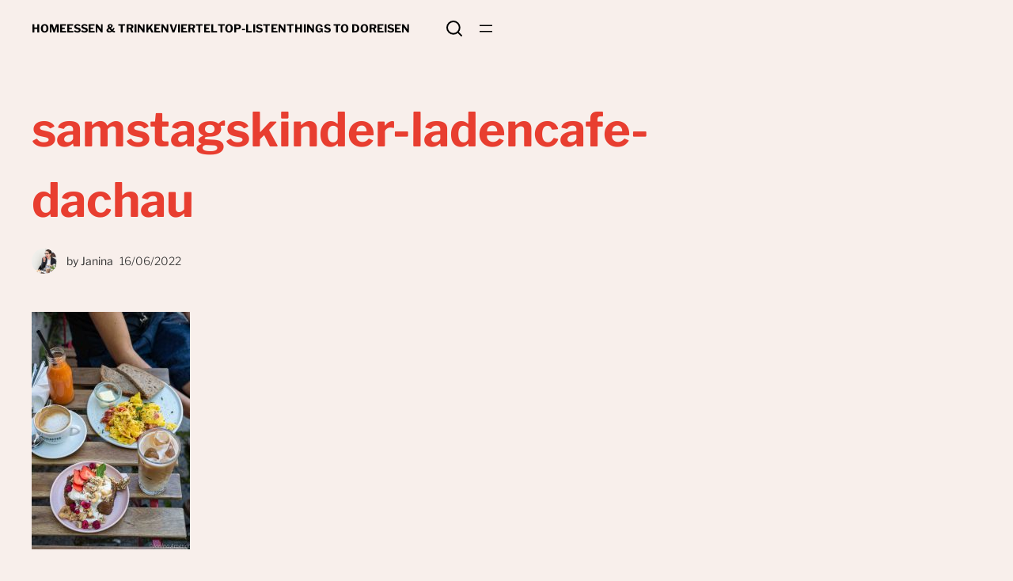

--- FILE ---
content_type: text/html; charset=UTF-8
request_url: https://jaegerundsammlerblog.de/samstagskinder-dachau/samstagskinder-ladencafe-dachau/
body_size: 34468
content:
<!DOCTYPE html>
<html lang="de">
<head>
	<meta charset="UTF-8" />
	<meta name="viewport" content="width=device-width, initial-scale=1" />
<meta name='robots' content='index, follow, max-image-preview:large, max-snippet:-1, max-video-preview:-1' />

	<!-- This site is optimized with the Yoast SEO plugin v26.8 - https://yoast.com/product/yoast-seo-wordpress/ -->
	<link rel="canonical" href="https://jaegerundsammlerblog.de/samstagskinder-dachau/samstagskinder-ladencafe-dachau/" />
	<meta property="og:locale" content="de_DE" />
	<meta property="og:type" content="article" />
	<meta property="og:title" content="samstagskinder-ladencafe-dachau -" />
	<meta property="og:url" content="https://jaegerundsammlerblog.de/samstagskinder-dachau/samstagskinder-ladencafe-dachau/" />
	<meta property="article:publisher" content="jaegerundsammlerblog" />
	<meta property="article:modified_time" content="2022-06-16T09:54:08+00:00" />
	<meta property="og:image" content="https://jaegerundsammlerblog.de/samstagskinder-dachau/samstagskinder-ladencafe-dachau" />
	<meta property="og:image:width" content="1709" />
	<meta property="og:image:height" content="2560" />
	<meta property="og:image:type" content="image/jpeg" />
	<meta name="twitter:card" content="summary_large_image" />
	<meta name="twitter:site" content="@janinaamendt" />
	<script type="application/ld+json" class="yoast-schema-graph">{"@context":"https://schema.org","@graph":[{"@type":"WebPage","@id":"https://jaegerundsammlerblog.de/samstagskinder-dachau/samstagskinder-ladencafe-dachau/","url":"https://jaegerundsammlerblog.de/samstagskinder-dachau/samstagskinder-ladencafe-dachau/","name":"samstagskinder-ladencafe-dachau -","isPartOf":{"@id":"https://jaegerundsammlerblog.de/#website"},"primaryImageOfPage":{"@id":"https://jaegerundsammlerblog.de/samstagskinder-dachau/samstagskinder-ladencafe-dachau/#primaryimage"},"image":{"@id":"https://jaegerundsammlerblog.de/samstagskinder-dachau/samstagskinder-ladencafe-dachau/#primaryimage"},"thumbnailUrl":"https://jaegerundsammlerblog.de/wp-content/uploads/2022/06/samstagskinder-ladencafe-dachau-scaled.jpg","datePublished":"2022-06-16T09:53:43+00:00","dateModified":"2022-06-16T09:54:08+00:00","breadcrumb":{"@id":"https://jaegerundsammlerblog.de/samstagskinder-dachau/samstagskinder-ladencafe-dachau/#breadcrumb"},"inLanguage":"de","potentialAction":[{"@type":"ReadAction","target":["https://jaegerundsammlerblog.de/samstagskinder-dachau/samstagskinder-ladencafe-dachau/"]}]},{"@type":"ImageObject","inLanguage":"de","@id":"https://jaegerundsammlerblog.de/samstagskinder-dachau/samstagskinder-ladencafe-dachau/#primaryimage","url":"https://jaegerundsammlerblog.de/wp-content/uploads/2022/06/samstagskinder-ladencafe-dachau-scaled.jpg","contentUrl":"https://jaegerundsammlerblog.de/wp-content/uploads/2022/06/samstagskinder-ladencafe-dachau-scaled.jpg","width":1709,"height":2560,"caption":"Frühstück im Samstagskinder Ladencafé in Dachau"},{"@type":"BreadcrumbList","@id":"https://jaegerundsammlerblog.de/samstagskinder-dachau/samstagskinder-ladencafe-dachau/#breadcrumb","itemListElement":[{"@type":"ListItem","position":1,"name":"Startseite","item":"https://jaegerundsammlerblog.de/"},{"@type":"ListItem","position":2,"name":"Dachau: Frühstück im Samstagskinder Ladenlokal","item":"https://jaegerundsammlerblog.de/samstagskinder-dachau/"},{"@type":"ListItem","position":3,"name":"samstagskinder-ladencafe-dachau"}]},{"@type":"WebSite","@id":"https://jaegerundsammlerblog.de/#website","url":"https://jaegerundsammlerblog.de/","name":"","description":"Things to do in and around Munich","publisher":{"@id":"https://jaegerundsammlerblog.de/#/schema/person/f30dd90d24aa67828597050bdd8f4d1c"},"potentialAction":[{"@type":"SearchAction","target":{"@type":"EntryPoint","urlTemplate":"https://jaegerundsammlerblog.de/?s={search_term_string}"},"query-input":{"@type":"PropertyValueSpecification","valueRequired":true,"valueName":"search_term_string"}}],"inLanguage":"de"},{"@type":["Person","Organization"],"@id":"https://jaegerundsammlerblog.de/#/schema/person/f30dd90d24aa67828597050bdd8f4d1c","name":"Janina","image":{"@type":"ImageObject","inLanguage":"de","@id":"https://jaegerundsammlerblog.de/#/schema/person/image/","url":"https://jaegerundsammlerblog.de/wp-content/uploads/2023/12/Icon_Brezel_rot.png","contentUrl":"https://jaegerundsammlerblog.de/wp-content/uploads/2023/12/Icon_Brezel_rot.png","width":829,"height":627,"caption":"Janina"},"logo":{"@id":"https://jaegerundsammlerblog.de/#/schema/person/image/"},"description":"Schreibt auf Jäger und Sammler Blog vor allem über Kulinarisches aus München. Ist ein Dirndl-Fan und ist neuerdings sogar vom Wandern begeistert.","sameAs":["https://www.jaegerundsammlerblog.de","jaegerundsammlerblog","jaegerundsammler_muenchen","https://x.com/janinaamendt"]}]}</script>
	<!-- / Yoast SEO plugin. -->


<title>samstagskinder-ladencafe-dachau -</title>
<link rel="alternate" type="application/rss+xml" title=" &raquo; Feed" href="https://jaegerundsammlerblog.de/feed/" />
<link rel="alternate" type="application/rss+xml" title=" &raquo; Kommentar-Feed" href="https://jaegerundsammlerblog.de/comments/feed/" />
<link rel="alternate" type="application/rss+xml" title=" &raquo; samstagskinder-ladencafe-dachau-Kommentar-Feed" href="https://jaegerundsammlerblog.de/samstagskinder-dachau/samstagskinder-ladencafe-dachau/feed/" />
<link rel="alternate" title="oEmbed (JSON)" type="application/json+oembed" href="https://jaegerundsammlerblog.de/wp-json/oembed/1.0/embed?url=https%3A%2F%2Fjaegerundsammlerblog.de%2Fsamstagskinder-dachau%2Fsamstagskinder-ladencafe-dachau%2F" />
<link rel="alternate" title="oEmbed (XML)" type="text/xml+oembed" href="https://jaegerundsammlerblog.de/wp-json/oembed/1.0/embed?url=https%3A%2F%2Fjaegerundsammlerblog.de%2Fsamstagskinder-dachau%2Fsamstagskinder-ladencafe-dachau%2F&#038;format=xml" />
		<!-- This site uses the Google Analytics by MonsterInsights plugin v9.11.1 - Using Analytics tracking - https://www.monsterinsights.com/ -->
							<script src="//www.googletagmanager.com/gtag/js?id=G-N69DX3Q1P5"  data-cfasync="false" data-wpfc-render="false" async></script>
			<script data-cfasync="false" data-wpfc-render="false">
				var mi_version = '9.11.1';
				var mi_track_user = true;
				var mi_no_track_reason = '';
								var MonsterInsightsDefaultLocations = {"page_location":"https:\/\/jaegerundsammlerblog.de\/samstagskinder-dachau\/samstagskinder-ladencafe-dachau\/"};
								if ( typeof MonsterInsightsPrivacyGuardFilter === 'function' ) {
					var MonsterInsightsLocations = (typeof MonsterInsightsExcludeQuery === 'object') ? MonsterInsightsPrivacyGuardFilter( MonsterInsightsExcludeQuery ) : MonsterInsightsPrivacyGuardFilter( MonsterInsightsDefaultLocations );
				} else {
					var MonsterInsightsLocations = (typeof MonsterInsightsExcludeQuery === 'object') ? MonsterInsightsExcludeQuery : MonsterInsightsDefaultLocations;
				}

								var disableStrs = [
										'ga-disable-G-N69DX3Q1P5',
									];

				/* Function to detect opted out users */
				function __gtagTrackerIsOptedOut() {
					for (var index = 0; index < disableStrs.length; index++) {
						if (document.cookie.indexOf(disableStrs[index] + '=true') > -1) {
							return true;
						}
					}

					return false;
				}

				/* Disable tracking if the opt-out cookie exists. */
				if (__gtagTrackerIsOptedOut()) {
					for (var index = 0; index < disableStrs.length; index++) {
						window[disableStrs[index]] = true;
					}
				}

				/* Opt-out function */
				function __gtagTrackerOptout() {
					for (var index = 0; index < disableStrs.length; index++) {
						document.cookie = disableStrs[index] + '=true; expires=Thu, 31 Dec 2099 23:59:59 UTC; path=/';
						window[disableStrs[index]] = true;
					}
				}

				if ('undefined' === typeof gaOptout) {
					function gaOptout() {
						__gtagTrackerOptout();
					}
				}
								window.dataLayer = window.dataLayer || [];

				window.MonsterInsightsDualTracker = {
					helpers: {},
					trackers: {},
				};
				if (mi_track_user) {
					function __gtagDataLayer() {
						dataLayer.push(arguments);
					}

					function __gtagTracker(type, name, parameters) {
						if (!parameters) {
							parameters = {};
						}

						if (parameters.send_to) {
							__gtagDataLayer.apply(null, arguments);
							return;
						}

						if (type === 'event') {
														parameters.send_to = monsterinsights_frontend.v4_id;
							var hookName = name;
							if (typeof parameters['event_category'] !== 'undefined') {
								hookName = parameters['event_category'] + ':' + name;
							}

							if (typeof MonsterInsightsDualTracker.trackers[hookName] !== 'undefined') {
								MonsterInsightsDualTracker.trackers[hookName](parameters);
							} else {
								__gtagDataLayer('event', name, parameters);
							}
							
						} else {
							__gtagDataLayer.apply(null, arguments);
						}
					}

					__gtagTracker('js', new Date());
					__gtagTracker('set', {
						'developer_id.dZGIzZG': true,
											});
					if ( MonsterInsightsLocations.page_location ) {
						__gtagTracker('set', MonsterInsightsLocations);
					}
										__gtagTracker('config', 'G-N69DX3Q1P5', {"forceSSL":"true","anonymize_ip":"true"} );
										window.gtag = __gtagTracker;										(function () {
						/* https://developers.google.com/analytics/devguides/collection/analyticsjs/ */
						/* ga and __gaTracker compatibility shim. */
						var noopfn = function () {
							return null;
						};
						var newtracker = function () {
							return new Tracker();
						};
						var Tracker = function () {
							return null;
						};
						var p = Tracker.prototype;
						p.get = noopfn;
						p.set = noopfn;
						p.send = function () {
							var args = Array.prototype.slice.call(arguments);
							args.unshift('send');
							__gaTracker.apply(null, args);
						};
						var __gaTracker = function () {
							var len = arguments.length;
							if (len === 0) {
								return;
							}
							var f = arguments[len - 1];
							if (typeof f !== 'object' || f === null || typeof f.hitCallback !== 'function') {
								if ('send' === arguments[0]) {
									var hitConverted, hitObject = false, action;
									if ('event' === arguments[1]) {
										if ('undefined' !== typeof arguments[3]) {
											hitObject = {
												'eventAction': arguments[3],
												'eventCategory': arguments[2],
												'eventLabel': arguments[4],
												'value': arguments[5] ? arguments[5] : 1,
											}
										}
									}
									if ('pageview' === arguments[1]) {
										if ('undefined' !== typeof arguments[2]) {
											hitObject = {
												'eventAction': 'page_view',
												'page_path': arguments[2],
											}
										}
									}
									if (typeof arguments[2] === 'object') {
										hitObject = arguments[2];
									}
									if (typeof arguments[5] === 'object') {
										Object.assign(hitObject, arguments[5]);
									}
									if ('undefined' !== typeof arguments[1].hitType) {
										hitObject = arguments[1];
										if ('pageview' === hitObject.hitType) {
											hitObject.eventAction = 'page_view';
										}
									}
									if (hitObject) {
										action = 'timing' === arguments[1].hitType ? 'timing_complete' : hitObject.eventAction;
										hitConverted = mapArgs(hitObject);
										__gtagTracker('event', action, hitConverted);
									}
								}
								return;
							}

							function mapArgs(args) {
								var arg, hit = {};
								var gaMap = {
									'eventCategory': 'event_category',
									'eventAction': 'event_action',
									'eventLabel': 'event_label',
									'eventValue': 'event_value',
									'nonInteraction': 'non_interaction',
									'timingCategory': 'event_category',
									'timingVar': 'name',
									'timingValue': 'value',
									'timingLabel': 'event_label',
									'page': 'page_path',
									'location': 'page_location',
									'title': 'page_title',
									'referrer' : 'page_referrer',
								};
								for (arg in args) {
																		if (!(!args.hasOwnProperty(arg) || !gaMap.hasOwnProperty(arg))) {
										hit[gaMap[arg]] = args[arg];
									} else {
										hit[arg] = args[arg];
									}
								}
								return hit;
							}

							try {
								f.hitCallback();
							} catch (ex) {
							}
						};
						__gaTracker.create = newtracker;
						__gaTracker.getByName = newtracker;
						__gaTracker.getAll = function () {
							return [];
						};
						__gaTracker.remove = noopfn;
						__gaTracker.loaded = true;
						window['__gaTracker'] = __gaTracker;
					})();
									} else {
										console.log("");
					(function () {
						function __gtagTracker() {
							return null;
						}

						window['__gtagTracker'] = __gtagTracker;
						window['gtag'] = __gtagTracker;
					})();
									}
			</script>
							<!-- / Google Analytics by MonsterInsights -->
		<style id='wp-img-auto-sizes-contain-inline-css'>
img:is([sizes=auto i],[sizes^="auto," i]){contain-intrinsic-size:3000px 1500px}
/*# sourceURL=wp-img-auto-sizes-contain-inline-css */
</style>
<style id='wp-block-navigation-link-inline-css'>
.wp-block-navigation .wp-block-navigation-item__label{overflow-wrap:break-word}.wp-block-navigation .wp-block-navigation-item__description{display:none}.link-ui-tools{outline:1px solid #f0f0f0;padding:8px}.link-ui-block-inserter{padding-top:8px}.link-ui-block-inserter__back{margin-left:8px;text-transform:uppercase}
/*# sourceURL=https://jaegerundsammlerblog.de/wp-includes/blocks/navigation-link/style.min.css */
</style>
<link rel='stylesheet' id='wp-block-navigation-css' href='https://jaegerundsammlerblog.de/wp-includes/blocks/navigation/style.min.css?ver=6.9' media='all' />
<style id='ainoblocks-flex-item-style-inline-css'>
.wp-block-ainoblocks-flexbox{display:flex}.wp-block-ainoblocks-flexbox.direction__row__m,.wp-block-ainoblocks-flexbox.direction__row__m .block-editor-block-list__layout{flex-direction:row}.wp-block-ainoblocks-flexbox.direction__rowrev__m{flex-direction:row-reverse}.wp-block-ainoblocks-flexbox.direction__col__m{flex-direction:column}.wp-block-ainoblocks-flexbox.direction__colrev__m{flex-direction:column-reverse}.wp-block-ainoblocks-flexbox.nowrap__m{flex-wrap:nowrap}.wp-block-ainoblocks-flexbox.wrap__m{flex-wrap:wrap}.wp-block-ainoblocks-flexbox.wraprev__m{flex-wrap:wrap-reverse}.wp-block-ainoblocks-flexbox.justify__flexstart__m{justify-content:flex-start}.wp-block-ainoblocks-flexbox.justify__flexend__m{justify-content:flex-end}.wp-block-ainoblocks-flexbox.justify__center__m{justify-content:center}.wp-block-ainoblocks-flexbox.justify__between__m{justify-content:space-between}.wp-block-ainoblocks-flexbox.justify__around__m{justify-content:space-around}.wp-block-ainoblocks-flexbox.justify__evenly__m{justify-content:space-evenly}.wp-block-ainoblocks-flexbox.align-items__stretch__m{align-items:stretch}.wp-block-ainoblocks-flexbox.align-items__flexstart__m{align-items:flex-start}.wp-block-ainoblocks-flexbox.align-items__flexend__m{align-items:flex-end}.wp-block-ainoblocks-flexbox.align-items__center__m{align-items:center}.wp-block-ainoblocks-flexbox.align-items__baseline__m{align-items:baseline}.wp-block-ainoblocks-flexbox.align-cont__stretch__m{align-content:stretch}.wp-block-ainoblocks-flexbox.align-cont__flexstart__m{align-content:flex-start}.wp-block-ainoblocks-flexbox.align-cont__flexend__m{align-content:flex-end}.wp-block-ainoblocks-flexbox.align-cont__center__m{align-content:center}.wp-block-ainoblocks-flexbox.align-cont__between__m{align-content:space-between}.wp-block-ainoblocks-flexbox.align-cont__around__m{align-content:space-around}.wp-block-ainoblocks-flexbox.align-cont__evenly__m{align-content:space-evenly}.wp-block-ainoblocks-flexbox p.has-background{padding:0!important}.wp-block-ainoblocks-flexbox.pos-bl,.wp-block-ainoblocks-flexbox.pos-br,.wp-block-ainoblocks-flexbox.pos-tl,.wp-block-ainoblocks-flexbox.pos-tr{position:absolute}.wp-block-ainoblocks-flexbox.pos-tl{left:0;top:0}.wp-block-ainoblocks-flexbox.pos-tr{right:0;top:0}.wp-block-ainoblocks-flexbox.pos-br{bottom:0;right:0}.wp-block-ainoblocks-flexbox.pos-bl{bottom:0;left:0}.wp-block-ainoblocks-flexbox [class*=wp-block-]{margin-bottom:0;margin-top:0}.wp-block-ainoblocks-flexbox.shadow-a{box-shadow:0 6px 12px -4px rgba(0,0,0,.15),0 0 4px 0 rgba(0,0,0,.04);-webkit-box-shadow:0 6px 12px -4px rgba(0,0,0,.15),0 0 4px 0 rgba(0,0,0,.04)}.wp-block-ainoblocks-flexbox.shadow-b{box-shadow:0 24px 48px -12px rgba(0,0,0,.15),0 0 4px 0 rgba(0,0,0,.04);-webkit-box-shadow:0 24px 48px -12px rgba(0,0,0,.15),0 0 4px 0 rgba(0,0,0,.04)}.wp-block-ainoblocks-flexbox.shadow-none{box-shadow:none;-webkit-box-shadow:none}@media(min-width:48em){.wp-block-ainoblocks-flexbox.direction__row__t{flex-direction:row}.wp-block-ainoblocks-flexbox.direction__rowrev__t{flex-direction:row-reverse}.wp-block-ainoblocks-flexbox.direction__col__t{flex-direction:column}.wp-block-ainoblocks-flexbox.direction__colrev__t{flex-direction:column-reverse}.wp-block-ainoblocks-flexbox.nowrap__t{flex-wrap:nowrap}.wp-block-ainoblocks-flexbox.wrap__t{flex-wrap:wrap}.wp-block-ainoblocks-flexbox.wraprev__t{flex-wrap:wrap-reverse}.wp-block-ainoblocks-flexbox.justify__flexstart__t{justify-content:flex-start}.wp-block-ainoblocks-flexbox.justify__flexend__t{justify-content:flex-end}.wp-block-ainoblocks-flexbox.justify__center__t{justify-content:center}.wp-block-ainoblocks-flexbox.justify__between__t{justify-content:space-between}.wp-block-ainoblocks-flexbox.justify__around__t{justify-content:space-around}.wp-block-ainoblocks-flexbox.justify__evenly__t{justify-content:space-evenly}.wp-block-ainoblocks-flexbox.align-items__stretch__t{align-items:stretch}.wp-block-ainoblocks-flexbox.align-items__flexstart__t{align-items:flex-start}.wp-block-ainoblocks-flexbox.align-items__flexend__t{align-items:flex-end}.wp-block-ainoblocks-flexbox.align-items__center__t{align-items:center}.wp-block-ainoblocks-flexbox.align-items__baseline__t{align-items:baseline}.wp-block-ainoblocks-flexbox.align-content__stretch__t{align-content:stretch}.wp-block-ainoblocks-flexbox.align-content__flexstart__t{align-content:flex-start}.wp-block-ainoblocks-flexbox.align-content__flexend__t{align-content:flex-end}.wp-block-ainoblocks-flexbox.align-content__center__t{align-content:center}.wp-block-ainoblocks-flexbox.align-content__between__t{align-content:space-between}.wp-block-ainoblocks-flexbox.align-content__around__t{align-content:space-around}.wp-block-ainoblocks-flexbox.align-content__evenly__t{align-content:space-evenly}}@media(min-width:80em){.wp-block-ainoblocks-flexbox.direction__row__d{flex-direction:row}.wp-block-ainoblocks-flexbox.direction__rowrev__d{flex-direction:row-reverse}.wp-block-ainoblocks-flexbox.direction__col__d{flex-direction:column}.wp-block-ainoblocks-flexbox.direction__colrev__d{flex-direction:column-reverse}.wp-block-ainoblocks-flexbox.nowrap__d{flex-wrap:nowrap}.wp-block-ainoblocks-flexbox.wrap__d{flex-wrap:wrap}.wp-block-ainoblocks-flexbox.wraprev__d{flex-wrap:wrap-reverse}.wp-block-ainoblocks-flexbox.justify__flexstart__d{justify-content:flex-start}.wp-block-ainoblocks-flexbox.justify__flexend__d{justify-content:flex-end}.wp-block-ainoblocks-flexbox.justify__center__d{justify-content:center}.wp-block-ainoblocks-flexbox.justify__between__d{justify-content:space-between}.wp-block-ainoblocks-flexbox.justify__around__d{justify-content:space-around}.wp-block-ainoblocks-flexbox.justify__evenly__d{justify-content:space-evenly}.wp-block-ainoblocks-flexbox.align-items__stretch__d{align-items:stretch}.wp-block-ainoblocks-flexbox.align-items__flexstart__d{align-items:flex-start}.wp-block-ainoblocks-flexbox.align-items__flexend__d{align-items:flex-end}.wp-block-ainoblocks-flexbox.align-items__center__d{align-items:center}.wp-block-ainoblocks-flexbox.align-items__baseline__d{align-items:baseline}.wp-block-ainoblocks-flexbox.align-content__stretch__d{align-content:stretch}.wp-block-ainoblocks-flexbox.align-content__flexstart__d{align-content:flex-start}.wp-block-ainoblocks-flexbox.align-content__flexend__d{align-content:flex-end}.wp-block-ainoblocks-flexbox.align-content__center__d{align-content:center}.wp-block-ainoblocks-flexbox.align-content__between__d{align-content:space-between}.wp-block-ainoblocks-flexbox.align-content__around__d{align-content:space-around}.wp-block-ainoblocks-flexbox.align-content__evenly__d{align-content:space-evenly}}

/*# sourceURL=https://jaegerundsammlerblog.de/wp-content/plugins/aino-blocks/build/flex-item/style-index.css */
</style>
<style id='ainoblocks-button-style-inline-css'>
.wp-block-ainoblocks-button{border:0 solid}.wp-block-ainoblocks-button.is-style-outline,.wp-block-ainoblocks-button.is-style-outline.has-border-color{border-style:solid;border-width:1px}.wp-block-ainoblocks-button.is-style-outline .wp-block-ainoblocks-button__link:hover,.wp-block-ainoblocks-button.is-style-outline.has-border-color .wp-block-ainoblocks-button__link:hover{text-decoration:none}.wp-block-ainoblocks-button .wp-block-ainoblocks-button__link{background-color:inherit;border:none;border-radius:0;color:inherit;cursor:pointer;display:block;line-height:1;margin:0;overflow-wrap:break-word;text-align:center;text-decoration:none}.wp-block-ainoblocks-button .wp-block-ainoblocks-button__link:hover{text-decoration:none}.wp-block-ainoblocks-button .wp-block-ainoblocks-button__link.has-link-bg:hover{background:transparent!important}.wp-block-ainoblocks-button .wp-block-ainoblocks-button__link.aligncenter{text-align:center}.wp-block-ainoblocks-button .wp-block-ainoblocks-button__link.alignright{text-align:right}.wp-block-ainoblocks-button .wp-block-ainoblocks-button__link.size__xxxs{font-size:.75rem;padding:.375rem .5rem}.wp-block-ainoblocks-button .wp-block-ainoblocks-button__link.size__xxs{font-size:.875rem;padding:.5rem .625rem}.wp-block-ainoblocks-button .wp-block-ainoblocks-button__link.size__xs{font-size:.875rem;padding:.625rem .813rem}.wp-block-ainoblocks-button .wp-block-ainoblocks-button__link.size__s{font-size:1rem;padding:.75rem 1rem}.wp-block-ainoblocks-button .wp-block-ainoblocks-button__link.size__m{font-size:1rem;padding:1rem 1.313rem}.wp-block-ainoblocks-button .wp-block-ainoblocks-button__link.size__l{font-size:1rem;padding:1.25rem 1.625rem}.wp-block-ainoblocks-button .wp-block-ainoblocks-button__link.size__xl{font-size:1.125rem;padding:1.5rem 2rem}.wp-block-ainoblocks-button .wp-block-ainoblocks-button__link.size__xxl,.wp-block-ainoblocks-button .wp-block-ainoblocks-button__link.size__xxxl{font-size:clamp(1.125rem,1.08333rem + .208333vw,1.25rem);padding:2rem 2.625rem}.wp-block-ainoblocks-button .wp-block-ainoblocks-button__link.size__5xl,.wp-block-ainoblocks-button .wp-block-ainoblocks-button__link.size__6xl,.wp-block-ainoblocks-button .wp-block-ainoblocks-button__link.size__7xl,.wp-block-ainoblocks-button .wp-block-ainoblocks-button__link.size__8xl,.wp-block-ainoblocks-button .wp-block-ainoblocks-button__link.size__9xl,.wp-block-ainoblocks-button .wp-block-ainoblocks-button__link.size__xxxl,.wp-block-ainoblocks-button .wp-block-ainoblocks-button__link.size__xxxxl{font-size:clamp(1.25rem,1.16667rem + .416667vw,1.5rem);padding:2.5rem 3.25rem}@media(min-width:64em){.wp-block-ainoblocks-button .wp-block-ainoblocks-button__link.size__xxxl{font-size:clamp(1.25rem,1.16667rem + .416667vw,1.5rem);padding:2.5rem 3.25rem}.wp-block-ainoblocks-button .wp-block-ainoblocks-button__link.size__xxxxl{font-size:clamp(1.5rem,1.375rem + .625vw,1.875rem);padding:3rem 3.875rem}.wp-block-ainoblocks-button .wp-block-ainoblocks-button__link.size__5xl{font-size:clamp(1.875rem,1.75rem + .625vw,2.25rem);padding:4rem 5.188rem}.wp-block-ainoblocks-button .wp-block-ainoblocks-button__link.size__6xl{font-size:clamp(2.25rem,2rem + 1.25vw,3rem);padding:5rem 6.5rem}.wp-block-ainoblocks-button .wp-block-ainoblocks-button__link.size__7xl{font-size:clamp(2.25rem,1.75rem + 2.5vw,3.75rem);padding:6rem 5.188rem}.wp-block-ainoblocks-button .wp-block-ainoblocks-button__link.size__8xl{font-size:clamp(3rem,2.5rem + 2.5vw,4.5rem);padding:7.5rem 6.5rem}.wp-block-ainoblocks-button .wp-block-ainoblocks-button__link.size__9xl{font-size:clamp(3.75rem,3rem + 3.75vw,6rem);padding:9rem 11.688rem}}.wp-block-ainoblocks-button .wp-block-ainoblocks-button__link.is-uppercase{text-transform:uppercase}.wp-block-ainoblocks-button.is-style-outline .wp-block-ainoblocks-button__link.size__xxxs{padding:calc(.563rem - 1px) calc(1.125rem - 1px)}.wp-block-ainoblocks-button.is-style-outline .wp-block-ainoblocks-button__link.size__xxs{padding:calc(.625rem - 1px) calc(1.313rem - 1px)}.wp-block-ainoblocks-button.is-style-outline .wp-block-ainoblocks-button__link.size__xs{padding:calc(.75rem - 1px) calc(1.5rem - 1px)}.wp-block-ainoblocks-button.is-style-outline .wp-block-ainoblocks-button__link.size__s{padding:calc(.875rem - 1px) calc(1.688rem - 1px)}.wp-block-ainoblocks-button.is-style-outline .wp-block-ainoblocks-button__link.size__m{padding:calc(.938rem - 1px) calc(1.875rem - 1px)}.wp-block-ainoblocks-button.is-style-outline .wp-block-ainoblocks-button__link.size__l{padding:calc(1.125rem - 1px) calc(2.25rem - 1px)}.wp-block-ainoblocks-button.is-style-outline .wp-block-ainoblocks-button__link.size__xl{padding:calc(1.375rem - 1px) calc(2.813rem - 1px)}.wp-block-ainoblocks-button.is-style-outline .wp-block-ainoblocks-button__link.size__xxl,.wp-block-ainoblocks-button.is-style-outline .wp-block-ainoblocks-button__link.size__xxxl,.wp-block-ainoblocks-button.is-style-outline .wp-block-ainoblocks-button__link.size__xxxxl{padding:calc(1.688rem - 1px) calc(3.375rem - 1px)}@media(min-width:64em){.wp-block-ainoblocks-button.is-style-outline .wp-block-ainoblocks-button__link.size__xxxl{padding:calc(2.25rem - 1px) calc(4.5rem - 1px)}.wp-block-ainoblocks-button.is-style-outline .wp-block-ainoblocks-button__link.size__xxxxl{padding:calc(2.813rem - 1px) calc(5.625rem - 1px)}}

/*# sourceURL=https://jaegerundsammlerblog.de/wp-content/plugins/aino-blocks/build/button/style-index.css */
</style>
<style id='ainoblocks-multiple-buttons-style-inline-css'>
.wp-block-ainoblocks-multiple-buttons{align-items:center;display:flex;flex-wrap:wrap;justify-content:flex-start}.wp-block-ainoblocks-multiple-buttons.aligncenter{justify-content:center}.wp-block-ainoblocks-multiple-buttons.alignleft{justify-content:flex-start}.wp-block-ainoblocks-multiple-buttons.alignright{justify-content:flex-end}.wp-block-ainoblocks-multiple-buttons.m__rowrev{flex-direction:row-reverse}.wp-block-ainoblocks-multiple-buttons.m__row{flex-direction:row}.wp-block-ainoblocks-multiple-buttons.m__col{flex-direction:column}.wp-block-ainoblocks-multiple-buttons.m__col.m__stretch{align-items:stretch}.wp-block-ainoblocks-multiple-buttons.m__colrev{flex-direction:column-reverse}.wp-block-ainoblocks-multiple-buttons.m__colrev.m__stretch{align-items:stretch}.wp-block-ainoblocks-multiple-buttons.m__gap{gap:1rem}@media(min-width:48em){.wp-block-ainoblocks-multiple-buttons.m__gap{gap:0}.wp-block-ainoblocks-multiple-buttons.t__gap{gap:1rem}.wp-block-ainoblocks-multiple-buttons.m__col.m__stretch,.wp-block-ainoblocks-multiple-buttons.m__colrev.m__stretch{align-items:center}.wp-block-ainoblocks-multiple-buttons.t__rowrev{flex-direction:row-reverse}.wp-block-ainoblocks-multiple-buttons.t__row{flex-direction:row}.wp-block-ainoblocks-multiple-buttons.t__col{flex-direction:column}.wp-block-ainoblocks-multiple-buttons.t__col.t__stretch{align-items:stretch}.wp-block-ainoblocks-multiple-buttons.t__colrev{flex-direction:column-reverse}.wp-block-ainoblocks-multiple-buttons.t__colrev.t__stretch{align-items:stretch}}@media(min-width:64em){.wp-block-ainoblocks-multiple-buttons.m__gap,.wp-block-ainoblocks-multiple-buttons.t__gap{gap:0}.wp-block-ainoblocks-multiple-buttons.d__gap{gap:1rem}.wp-block-ainoblocks-multiple-buttons.m__col.m__stretch,.wp-block-ainoblocks-multiple-buttons.m__colrev.m__stretch,.wp-block-ainoblocks-multiple-buttons.t__col.t__stretch,.wp-block-ainoblocks-multiple-buttons.t__colrev.t__stretch{align-items:center}.wp-block-ainoblocks-multiple-buttons.d__rowrev{flex-direction:row-reverse}.wp-block-ainoblocks-multiple-buttons.d__row{flex-direction:row}.wp-block-ainoblocks-multiple-buttons.d__col{flex-direction:column}.wp-block-ainoblocks-multiple-buttons.d__col.d__stretch{align-items:stretch}.wp-block-ainoblocks-multiple-buttons.d__colrev{flex-direction:column-reverse}.wp-block-ainoblocks-multiple-buttons.d__colrev.d__stretch{align-items:stretch}}

/*# sourceURL=https://jaegerundsammlerblog.de/wp-content/plugins/aino-blocks/build/multiple-buttons/style-index.css */
</style>
<link rel='stylesheet' id='ainoblocks-flexbox-style-css' href='https://jaegerundsammlerblog.de/wp-content/plugins/aino-blocks/build/flexbox/style-index.css?ver=1.0.0' media='all' />
<style id='wp-block-group-inline-css'>
.wp-block-group{box-sizing:border-box}:where(.wp-block-group.wp-block-group-is-layout-constrained){position:relative}
/*# sourceURL=https://jaegerundsammlerblog.de/wp-includes/blocks/group/style.min.css */
</style>
<style id='wp-block-post-title-inline-css'>
.wp-block-post-title{box-sizing:border-box;word-break:break-word}.wp-block-post-title :where(a){display:inline-block;font-family:inherit;font-size:inherit;font-style:inherit;font-weight:inherit;letter-spacing:inherit;line-height:inherit;text-decoration:inherit}
/*# sourceURL=https://jaegerundsammlerblog.de/wp-includes/blocks/post-title/style.min.css */
</style>
<style id='wp-block-post-author-inline-css'>
.wp-block-post-author{box-sizing:border-box;display:flex;flex-wrap:wrap}.wp-block-post-author__byline{font-size:.5em;margin-bottom:0;margin-top:0;width:100%}.wp-block-post-author__avatar{margin-right:1em}.wp-block-post-author__bio{font-size:.7em;margin-bottom:.7em}.wp-block-post-author__content{flex-basis:0;flex-grow:1}.wp-block-post-author__name{margin:0}
/*# sourceURL=https://jaegerundsammlerblog.de/wp-includes/blocks/post-author/style.min.css */
</style>
<style id='wp-block-post-date-inline-css'>
.wp-block-post-date{box-sizing:border-box}
/*# sourceURL=https://jaegerundsammlerblog.de/wp-includes/blocks/post-date/style.min.css */
</style>
<link rel='stylesheet' id='ainoblocks-grid-item-style-css' href='https://jaegerundsammlerblog.de/wp-content/plugins/aino-blocks/build/grid-item/style-index.css?ver=1.0.0' media='all' />
<style id='ainoblocks-grid-container-style-inline-css'>
.ab-grid-block{-moz-column-gap:1rem;column-gap:1rem;display:grid;grid-auto-flow:column;grid-template-columns:repeat(12,1fr);justify-content:center;margin-left:auto;margin-right:auto;max-width:100vw;max-width:100%;overflow:visible;position:relative}@media(min-width:48rem){.ab-grid-block{-moz-column-gap:2rem;column-gap:2rem}}@media(min-width:80rem){.ab-grid-block{-moz-column-gap:3rem;column-gap:3rem}}.ab-grid-block.col-gap-none{-moz-column-gap:0;column-gap:0}.ab-grid-block.col-gap-s{-moz-column-gap:.5rem;column-gap:.5rem}@media(min-width:64rem){.ab-grid-block.col-gap-s{-moz-column-gap:1rem;column-gap:1rem}}.ab-grid-block.col-gap-m{-moz-column-gap:.75rem;column-gap:.75rem}@media(min-width:48rem){.ab-grid-block.col-gap-m{-moz-column-gap:1rem;column-gap:1rem}}@media(min-width:64rem){.ab-grid-block.col-gap-m{-moz-column-gap:1.5rem;column-gap:1.5rem}}.ab-grid-block.col-gap-l{-moz-column-gap:1rem;column-gap:1rem}@media(min-width:64rem){.ab-grid-block.col-gap-l{-moz-column-gap:1.5rem;column-gap:1.5rem}}@media(min-width:80rem){.ab-grid-block.col-gap-l{-moz-column-gap:2rem;column-gap:2rem}}.ab-grid-block.col-gap-xl{-moz-column-gap:1.5rem;column-gap:1.5rem}@media(min-width:64rem){.ab-grid-block.col-gap-xl{-moz-column-gap:2rem;column-gap:2rem}}@media(min-width:80rem){.ab-grid-block.col-gap-xl{-moz-column-gap:3rem;column-gap:3rem}}.ab-grid-block.no-outer-gap{padding-left:0!important;padding-right:0!important}.ab-grid-block.no-gap-mobile{-moz-column-gap:0;column-gap:0}@media(min-width:48rem){.ab-grid-block.no-gap-tablet{-moz-column-gap:0;column-gap:0}}@media(min-width:80rem){.ab-grid-block.no-gap-desktop{-moz-column-gap:0;column-gap:0}}.site-content .hentry .ab-grid-block.alignfull,.site-content .hentry .alignfull .ab-grid-block.alignfull{max-width:100%!important;padding-left:0;padding-right:0}.wp-block-ainoblocks-grid-container{max-width:100vw;overflow:visible}.wp-block-ainoblocks-grid-container__inner{-moz-column-gap:1rem;column-gap:1rem;display:grid;grid-auto-flow:column;grid-template-columns:repeat(12,1fr);justify-content:center;margin-left:auto;margin-right:auto;max-width:100%;overflow-wrap:break-word;position:relative;word-break:break-word}@media(min-width:48rem){.wp-block-ainoblocks-grid-container__inner{-moz-column-gap:2rem;column-gap:2rem}}@media(min-width:80rem){.wp-block-ainoblocks-grid-container__inner{-moz-column-gap:3rem;column-gap:3rem}}.wp-block-ainoblocks-grid-container.col-gap-none .wp-block-ainoblocks-grid-container__inner{-moz-column-gap:0;column-gap:0}.wp-block-ainoblocks-grid-container.col-gap-s .wp-block-ainoblocks-grid-container__inner{-moz-column-gap:.5rem;column-gap:.5rem}@media(min-width:64rem){.wp-block-ainoblocks-grid-container.col-gap-s .wp-block-ainoblocks-grid-container__inner{-moz-column-gap:1rem;column-gap:1rem}}.wp-block-ainoblocks-grid-container.col-gap-m .wp-block-ainoblocks-grid-container__inner{-moz-column-gap:.75rem;column-gap:.75rem}@media(min-width:48rem){.wp-block-ainoblocks-grid-container.col-gap-m .wp-block-ainoblocks-grid-container__inner{-moz-column-gap:1rem;column-gap:1rem}}@media(min-width:64rem){.wp-block-ainoblocks-grid-container.col-gap-m .wp-block-ainoblocks-grid-container__inner{-moz-column-gap:1.5rem;column-gap:1.5rem}}.wp-block-ainoblocks-grid-container.col-gap-l .wp-block-ainoblocks-grid-container__inner{-moz-column-gap:1rem;column-gap:1rem}@media(min-width:64rem){.wp-block-ainoblocks-grid-container.col-gap-l .wp-block-ainoblocks-grid-container__inner{-moz-column-gap:1.5rem;column-gap:1.5rem}}@media(min-width:80rem){.wp-block-ainoblocks-grid-container.col-gap-l .wp-block-ainoblocks-grid-container__inner{-moz-column-gap:2rem;column-gap:2rem}}.wp-block-ainoblocks-grid-container.col-gap-xl .wp-block-ainoblocks-grid-container__inner{-moz-column-gap:1.5rem;column-gap:1.5rem}@media(min-width:64rem){.wp-block-ainoblocks-grid-container.col-gap-xl .wp-block-ainoblocks-grid-container__inner{-moz-column-gap:2rem;column-gap:2rem}}@media(min-width:80rem){.wp-block-ainoblocks-grid-container.col-gap-xl .wp-block-ainoblocks-grid-container__inner{-moz-column-gap:3rem;column-gap:3rem}}.wp-block-ainoblocks-grid-container.no-outer-gap{padding-left:0!important;padding-right:0!important}.wp-block-ainoblocks-grid-container.no-gap-mobile .wp-block-ainoblocks-grid-container__inner{-moz-column-gap:0;column-gap:0}@media(min-width:48rem){.wp-block-ainoblocks-grid-container.no-gap-tablet .wp-block-ainoblocks-grid-container__inner{-moz-column-gap:0;column-gap:0}}@media(min-width:80rem){.wp-block-ainoblocks-grid-container.no-gap-desktop .wp-block-ainoblocks-grid-container__inner{-moz-column-gap:0;column-gap:0}}.site-content .hentry .alignfull .wp-block-ainoblocks-grid-container.alignfull,.site-content .hentry .wp-block-ainoblocks-grid-container.alignfull{max-width:100%!important;padding-left:0;padding-right:0}

/*# sourceURL=https://jaegerundsammlerblog.de/wp-content/plugins/aino-blocks/build/grid-container/style-index.css */
</style>
<style id='wp-block-post-content-inline-css'>
.wp-block-post-content{display:flow-root}
/*# sourceURL=https://jaegerundsammlerblog.de/wp-includes/blocks/post-content/style.min.css */
</style>
<style id='wp-block-post-comments-form-inline-css'>
:where(.wp-block-post-comments-form input:not([type=submit])),:where(.wp-block-post-comments-form textarea){border:1px solid #949494;font-family:inherit;font-size:1em}:where(.wp-block-post-comments-form input:where(:not([type=submit]):not([type=checkbox]))),:where(.wp-block-post-comments-form textarea){padding:calc(.667em + 2px)}.wp-block-post-comments-form{box-sizing:border-box}.wp-block-post-comments-form[style*=font-weight] :where(.comment-reply-title){font-weight:inherit}.wp-block-post-comments-form[style*=font-family] :where(.comment-reply-title){font-family:inherit}.wp-block-post-comments-form[class*=-font-size] :where(.comment-reply-title),.wp-block-post-comments-form[style*=font-size] :where(.comment-reply-title){font-size:inherit}.wp-block-post-comments-form[style*=line-height] :where(.comment-reply-title){line-height:inherit}.wp-block-post-comments-form[style*=font-style] :where(.comment-reply-title){font-style:inherit}.wp-block-post-comments-form[style*=letter-spacing] :where(.comment-reply-title){letter-spacing:inherit}.wp-block-post-comments-form :where(input[type=submit]){box-shadow:none;cursor:pointer;display:inline-block;overflow-wrap:break-word;text-align:center}.wp-block-post-comments-form .comment-form input:not([type=submit]):not([type=checkbox]):not([type=hidden]),.wp-block-post-comments-form .comment-form textarea{box-sizing:border-box;display:block;width:100%}.wp-block-post-comments-form .comment-form-author label,.wp-block-post-comments-form .comment-form-email label,.wp-block-post-comments-form .comment-form-url label{display:block;margin-bottom:.25em}.wp-block-post-comments-form .comment-form-cookies-consent{display:flex;gap:.25em}.wp-block-post-comments-form .comment-form-cookies-consent #wp-comment-cookies-consent{margin-top:.35em}.wp-block-post-comments-form .comment-reply-title{margin-bottom:0}.wp-block-post-comments-form .comment-reply-title :where(small){font-size:var(--wp--preset--font-size--medium,smaller);margin-left:.5em}
/*# sourceURL=https://jaegerundsammlerblog.de/wp-includes/blocks/post-comments-form/style.min.css */
</style>
<style id='wp-block-buttons-inline-css'>
.wp-block-buttons{box-sizing:border-box}.wp-block-buttons.is-vertical{flex-direction:column}.wp-block-buttons.is-vertical>.wp-block-button:last-child{margin-bottom:0}.wp-block-buttons>.wp-block-button{display:inline-block;margin:0}.wp-block-buttons.is-content-justification-left{justify-content:flex-start}.wp-block-buttons.is-content-justification-left.is-vertical{align-items:flex-start}.wp-block-buttons.is-content-justification-center{justify-content:center}.wp-block-buttons.is-content-justification-center.is-vertical{align-items:center}.wp-block-buttons.is-content-justification-right{justify-content:flex-end}.wp-block-buttons.is-content-justification-right.is-vertical{align-items:flex-end}.wp-block-buttons.is-content-justification-space-between{justify-content:space-between}.wp-block-buttons.aligncenter{text-align:center}.wp-block-buttons:not(.is-content-justification-space-between,.is-content-justification-right,.is-content-justification-left,.is-content-justification-center) .wp-block-button.aligncenter{margin-left:auto;margin-right:auto;width:100%}.wp-block-buttons[style*=text-decoration] .wp-block-button,.wp-block-buttons[style*=text-decoration] .wp-block-button__link{text-decoration:inherit}.wp-block-buttons.has-custom-font-size .wp-block-button__link{font-size:inherit}.wp-block-buttons .wp-block-button__link{width:100%}.wp-block-button.aligncenter{text-align:center}
/*# sourceURL=https://jaegerundsammlerblog.de/wp-includes/blocks/buttons/style.min.css */
</style>
<style id='wp-block-button-inline-css'>
.wp-block-button__link{align-content:center;box-sizing:border-box;cursor:pointer;display:inline-block;height:100%;text-align:center;word-break:break-word}.wp-block-button__link.aligncenter{text-align:center}.wp-block-button__link.alignright{text-align:right}:where(.wp-block-button__link){border-radius:9999px;box-shadow:none;padding:calc(.667em + 2px) calc(1.333em + 2px);text-decoration:none}.wp-block-button[style*=text-decoration] .wp-block-button__link{text-decoration:inherit}.wp-block-buttons>.wp-block-button.has-custom-width{max-width:none}.wp-block-buttons>.wp-block-button.has-custom-width .wp-block-button__link{width:100%}.wp-block-buttons>.wp-block-button.has-custom-font-size .wp-block-button__link{font-size:inherit}.wp-block-buttons>.wp-block-button.wp-block-button__width-25{width:calc(25% - var(--wp--style--block-gap, .5em)*.75)}.wp-block-buttons>.wp-block-button.wp-block-button__width-50{width:calc(50% - var(--wp--style--block-gap, .5em)*.5)}.wp-block-buttons>.wp-block-button.wp-block-button__width-75{width:calc(75% - var(--wp--style--block-gap, .5em)*.25)}.wp-block-buttons>.wp-block-button.wp-block-button__width-100{flex-basis:100%;width:100%}.wp-block-buttons.is-vertical>.wp-block-button.wp-block-button__width-25{width:25%}.wp-block-buttons.is-vertical>.wp-block-button.wp-block-button__width-50{width:50%}.wp-block-buttons.is-vertical>.wp-block-button.wp-block-button__width-75{width:75%}.wp-block-button.is-style-squared,.wp-block-button__link.wp-block-button.is-style-squared{border-radius:0}.wp-block-button.no-border-radius,.wp-block-button__link.no-border-radius{border-radius:0!important}:root :where(.wp-block-button .wp-block-button__link.is-style-outline),:root :where(.wp-block-button.is-style-outline>.wp-block-button__link){border:2px solid;padding:.667em 1.333em}:root :where(.wp-block-button .wp-block-button__link.is-style-outline:not(.has-text-color)),:root :where(.wp-block-button.is-style-outline>.wp-block-button__link:not(.has-text-color)){color:currentColor}:root :where(.wp-block-button .wp-block-button__link.is-style-outline:not(.has-background)),:root :where(.wp-block-button.is-style-outline>.wp-block-button__link:not(.has-background)){background-color:initial;background-image:none}
/*# sourceURL=https://jaegerundsammlerblog.de/wp-includes/blocks/button/style.min.css */
</style>
<style id='wp-block-heading-inline-css'>
h1:where(.wp-block-heading).has-background,h2:where(.wp-block-heading).has-background,h3:where(.wp-block-heading).has-background,h4:where(.wp-block-heading).has-background,h5:where(.wp-block-heading).has-background,h6:where(.wp-block-heading).has-background{padding:1.25em 2.375em}h1.has-text-align-left[style*=writing-mode]:where([style*=vertical-lr]),h1.has-text-align-right[style*=writing-mode]:where([style*=vertical-rl]),h2.has-text-align-left[style*=writing-mode]:where([style*=vertical-lr]),h2.has-text-align-right[style*=writing-mode]:where([style*=vertical-rl]),h3.has-text-align-left[style*=writing-mode]:where([style*=vertical-lr]),h3.has-text-align-right[style*=writing-mode]:where([style*=vertical-rl]),h4.has-text-align-left[style*=writing-mode]:where([style*=vertical-lr]),h4.has-text-align-right[style*=writing-mode]:where([style*=vertical-rl]),h5.has-text-align-left[style*=writing-mode]:where([style*=vertical-lr]),h5.has-text-align-right[style*=writing-mode]:where([style*=vertical-rl]),h6.has-text-align-left[style*=writing-mode]:where([style*=vertical-lr]),h6.has-text-align-right[style*=writing-mode]:where([style*=vertical-rl]){rotate:180deg}
/*# sourceURL=https://jaegerundsammlerblog.de/wp-includes/blocks/heading/style.min.css */
</style>
<style id='wp-block-post-featured-image-inline-css'>
.wp-block-post-featured-image{margin-left:0;margin-right:0}.wp-block-post-featured-image a{display:block;height:100%}.wp-block-post-featured-image :where(img){box-sizing:border-box;height:auto;max-width:100%;vertical-align:bottom;width:100%}.wp-block-post-featured-image.alignfull img,.wp-block-post-featured-image.alignwide img{width:100%}.wp-block-post-featured-image .wp-block-post-featured-image__overlay.has-background-dim{background-color:#000;inset:0;position:absolute}.wp-block-post-featured-image{position:relative}.wp-block-post-featured-image .wp-block-post-featured-image__overlay.has-background-gradient{background-color:initial}.wp-block-post-featured-image .wp-block-post-featured-image__overlay.has-background-dim-0{opacity:0}.wp-block-post-featured-image .wp-block-post-featured-image__overlay.has-background-dim-10{opacity:.1}.wp-block-post-featured-image .wp-block-post-featured-image__overlay.has-background-dim-20{opacity:.2}.wp-block-post-featured-image .wp-block-post-featured-image__overlay.has-background-dim-30{opacity:.3}.wp-block-post-featured-image .wp-block-post-featured-image__overlay.has-background-dim-40{opacity:.4}.wp-block-post-featured-image .wp-block-post-featured-image__overlay.has-background-dim-50{opacity:.5}.wp-block-post-featured-image .wp-block-post-featured-image__overlay.has-background-dim-60{opacity:.6}.wp-block-post-featured-image .wp-block-post-featured-image__overlay.has-background-dim-70{opacity:.7}.wp-block-post-featured-image .wp-block-post-featured-image__overlay.has-background-dim-80{opacity:.8}.wp-block-post-featured-image .wp-block-post-featured-image__overlay.has-background-dim-90{opacity:.9}.wp-block-post-featured-image .wp-block-post-featured-image__overlay.has-background-dim-100{opacity:1}.wp-block-post-featured-image:where(.alignleft,.alignright){width:100%}
/*# sourceURL=https://jaegerundsammlerblog.de/wp-includes/blocks/post-featured-image/style.min.css */
</style>
<style id='wp-block-post-terms-inline-css'>
.wp-block-post-terms{box-sizing:border-box}.wp-block-post-terms .wp-block-post-terms__separator{white-space:pre-wrap}
/*# sourceURL=https://jaegerundsammlerblog.de/wp-includes/blocks/post-terms/style.min.css */
</style>
<style id='wp-block-post-template-inline-css'>
.wp-block-post-template{box-sizing:border-box;list-style:none;margin-bottom:0;margin-top:0;max-width:100%;padding:0}.wp-block-post-template.is-flex-container{display:flex;flex-direction:row;flex-wrap:wrap;gap:1.25em}.wp-block-post-template.is-flex-container>li{margin:0;width:100%}@media (min-width:600px){.wp-block-post-template.is-flex-container.is-flex-container.columns-2>li{width:calc(50% - .625em)}.wp-block-post-template.is-flex-container.is-flex-container.columns-3>li{width:calc(33.33333% - .83333em)}.wp-block-post-template.is-flex-container.is-flex-container.columns-4>li{width:calc(25% - .9375em)}.wp-block-post-template.is-flex-container.is-flex-container.columns-5>li{width:calc(20% - 1em)}.wp-block-post-template.is-flex-container.is-flex-container.columns-6>li{width:calc(16.66667% - 1.04167em)}}@media (max-width:600px){.wp-block-post-template-is-layout-grid.wp-block-post-template-is-layout-grid.wp-block-post-template-is-layout-grid.wp-block-post-template-is-layout-grid{grid-template-columns:1fr}}.wp-block-post-template-is-layout-constrained>li>.alignright,.wp-block-post-template-is-layout-flow>li>.alignright{float:right;margin-inline-end:0;margin-inline-start:2em}.wp-block-post-template-is-layout-constrained>li>.alignleft,.wp-block-post-template-is-layout-flow>li>.alignleft{float:left;margin-inline-end:2em;margin-inline-start:0}.wp-block-post-template-is-layout-constrained>li>.aligncenter,.wp-block-post-template-is-layout-flow>li>.aligncenter{margin-inline-end:auto;margin-inline-start:auto}
/*# sourceURL=https://jaegerundsammlerblog.de/wp-includes/blocks/post-template/style.min.css */
</style>
<style id='wp-block-separator-inline-css'>
@charset "UTF-8";.wp-block-separator{border:none;border-top:2px solid}:root :where(.wp-block-separator.is-style-dots){height:auto;line-height:1;text-align:center}:root :where(.wp-block-separator.is-style-dots):before{color:currentColor;content:"···";font-family:serif;font-size:1.5em;letter-spacing:2em;padding-left:2em}.wp-block-separator.is-style-dots{background:none!important;border:none!important}
/*# sourceURL=https://jaegerundsammlerblog.de/wp-includes/blocks/separator/style.min.css */
</style>
<style id='wp-block-site-logo-inline-css'>
.wp-block-site-logo{box-sizing:border-box;line-height:0}.wp-block-site-logo a{display:inline-block;line-height:0}.wp-block-site-logo.is-default-size img{height:auto;width:120px}.wp-block-site-logo img{height:auto;max-width:100%}.wp-block-site-logo a,.wp-block-site-logo img{border-radius:inherit}.wp-block-site-logo.aligncenter{margin-left:auto;margin-right:auto;text-align:center}:root :where(.wp-block-site-logo.is-style-rounded){border-radius:9999px}
/*# sourceURL=https://jaegerundsammlerblog.de/wp-includes/blocks/site-logo/style.min.css */
</style>
<style id='wp-block-paragraph-inline-css'>
.is-small-text{font-size:.875em}.is-regular-text{font-size:1em}.is-large-text{font-size:2.25em}.is-larger-text{font-size:3em}.has-drop-cap:not(:focus):first-letter{float:left;font-size:8.4em;font-style:normal;font-weight:100;line-height:.68;margin:.05em .1em 0 0;text-transform:uppercase}body.rtl .has-drop-cap:not(:focus):first-letter{float:none;margin-left:.1em}p.has-drop-cap.has-background{overflow:hidden}:root :where(p.has-background){padding:1.25em 2.375em}:where(p.has-text-color:not(.has-link-color)) a{color:inherit}p.has-text-align-left[style*="writing-mode:vertical-lr"],p.has-text-align-right[style*="writing-mode:vertical-rl"]{rotate:180deg}
/*# sourceURL=https://jaegerundsammlerblog.de/wp-includes/blocks/paragraph/style.min.css */
</style>
<link rel='stylesheet' id='wp-block-social-links-css' href='https://jaegerundsammlerblog.de/wp-includes/blocks/social-links/style.min.css?ver=6.9' media='all' />
<style id='wp-emoji-styles-inline-css'>

	img.wp-smiley, img.emoji {
		display: inline !important;
		border: none !important;
		box-shadow: none !important;
		height: 1em !important;
		width: 1em !important;
		margin: 0 0.07em !important;
		vertical-align: -0.1em !important;
		background: none !important;
		padding: 0 !important;
	}
/*# sourceURL=wp-emoji-styles-inline-css */
</style>
<style id='wp-block-library-inline-css'>
:root{--wp-block-synced-color:#7a00df;--wp-block-synced-color--rgb:122,0,223;--wp-bound-block-color:var(--wp-block-synced-color);--wp-editor-canvas-background:#ddd;--wp-admin-theme-color:#007cba;--wp-admin-theme-color--rgb:0,124,186;--wp-admin-theme-color-darker-10:#006ba1;--wp-admin-theme-color-darker-10--rgb:0,107,160.5;--wp-admin-theme-color-darker-20:#005a87;--wp-admin-theme-color-darker-20--rgb:0,90,135;--wp-admin-border-width-focus:2px}@media (min-resolution:192dpi){:root{--wp-admin-border-width-focus:1.5px}}.wp-element-button{cursor:pointer}:root .has-very-light-gray-background-color{background-color:#eee}:root .has-very-dark-gray-background-color{background-color:#313131}:root .has-very-light-gray-color{color:#eee}:root .has-very-dark-gray-color{color:#313131}:root .has-vivid-green-cyan-to-vivid-cyan-blue-gradient-background{background:linear-gradient(135deg,#00d084,#0693e3)}:root .has-purple-crush-gradient-background{background:linear-gradient(135deg,#34e2e4,#4721fb 50%,#ab1dfe)}:root .has-hazy-dawn-gradient-background{background:linear-gradient(135deg,#faaca8,#dad0ec)}:root .has-subdued-olive-gradient-background{background:linear-gradient(135deg,#fafae1,#67a671)}:root .has-atomic-cream-gradient-background{background:linear-gradient(135deg,#fdd79a,#004a59)}:root .has-nightshade-gradient-background{background:linear-gradient(135deg,#330968,#31cdcf)}:root .has-midnight-gradient-background{background:linear-gradient(135deg,#020381,#2874fc)}:root{--wp--preset--font-size--normal:16px;--wp--preset--font-size--huge:42px}.has-regular-font-size{font-size:1em}.has-larger-font-size{font-size:2.625em}.has-normal-font-size{font-size:var(--wp--preset--font-size--normal)}.has-huge-font-size{font-size:var(--wp--preset--font-size--huge)}.has-text-align-center{text-align:center}.has-text-align-left{text-align:left}.has-text-align-right{text-align:right}.has-fit-text{white-space:nowrap!important}#end-resizable-editor-section{display:none}.aligncenter{clear:both}.items-justified-left{justify-content:flex-start}.items-justified-center{justify-content:center}.items-justified-right{justify-content:flex-end}.items-justified-space-between{justify-content:space-between}.screen-reader-text{border:0;clip-path:inset(50%);height:1px;margin:-1px;overflow:hidden;padding:0;position:absolute;width:1px;word-wrap:normal!important}.screen-reader-text:focus{background-color:#ddd;clip-path:none;color:#444;display:block;font-size:1em;height:auto;left:5px;line-height:normal;padding:15px 23px 14px;text-decoration:none;top:5px;width:auto;z-index:100000}html :where(.has-border-color){border-style:solid}html :where([style*=border-top-color]){border-top-style:solid}html :where([style*=border-right-color]){border-right-style:solid}html :where([style*=border-bottom-color]){border-bottom-style:solid}html :where([style*=border-left-color]){border-left-style:solid}html :where([style*=border-width]){border-style:solid}html :where([style*=border-top-width]){border-top-style:solid}html :where([style*=border-right-width]){border-right-style:solid}html :where([style*=border-bottom-width]){border-bottom-style:solid}html :where([style*=border-left-width]){border-left-style:solid}html :where(img[class*=wp-image-]){height:auto;max-width:100%}:where(figure){margin:0 0 1em}html :where(.is-position-sticky){--wp-admin--admin-bar--position-offset:var(--wp-admin--admin-bar--height,0px)}@media screen and (max-width:600px){html :where(.is-position-sticky){--wp-admin--admin-bar--position-offset:0px}}
/*# sourceURL=/wp-includes/css/dist/block-library/common.min.css */
</style>
<link rel='stylesheet' id='ainoblocks-frontend-style-css' href='https://jaegerundsammlerblog.de/wp-content/plugins/aino-blocks/assets/css/frontend.css?ver=1701615249' media='all' />
<style id='global-styles-inline-css'>
:root{--wp--preset--aspect-ratio--square: 1;--wp--preset--aspect-ratio--4-3: 4/3;--wp--preset--aspect-ratio--3-4: 3/4;--wp--preset--aspect-ratio--3-2: 3/2;--wp--preset--aspect-ratio--2-3: 2/3;--wp--preset--aspect-ratio--16-9: 16/9;--wp--preset--aspect-ratio--9-16: 9/16;--wp--preset--color--black: #000000;--wp--preset--color--cyan-bluish-gray: #abb8c3;--wp--preset--color--white: #ffffff;--wp--preset--color--pale-pink: #f78da7;--wp--preset--color--vivid-red: #cf2e2e;--wp--preset--color--luminous-vivid-orange: #ff6900;--wp--preset--color--luminous-vivid-amber: #fcb900;--wp--preset--color--light-green-cyan: #7bdcb5;--wp--preset--color--vivid-green-cyan: #00d084;--wp--preset--color--pale-cyan-blue: #8ed1fc;--wp--preset--color--vivid-cyan-blue: #0693e3;--wp--preset--color--vivid-purple: #9b51e0;--wp--preset--color--background-primary: #f8efeb;--wp--preset--color--background-secondary: #f4f4f4;--wp--preset--color--background-tertiary: #bfb3fc;--wp--preset--color--background-quaternary: #c3c3c3;--wp--preset--color--background-quinary: rgba(0, 0, 0, 0.05);--wp--preset--color--font-primary: #e83e30;--wp--preset--color--font-secondary: #000000;--wp--preset--color--font-tertiary: #323232;--wp--preset--color--button-color-primary: #ffffff;--wp--preset--color--border-primary: #000000;--wp--preset--color--border-secondary: #292929;--wp--preset--color--primary: #000000;--wp--preset--color--secondary: rgba(0, 0, 0, 0.8);--wp--preset--color--button-color-secondary: rgba(0, 0, 0, 0.1);--wp--preset--color--accent-primary: #7960f9;--wp--preset--color--accent-secondary: #fcd34d;--wp--preset--color--accent-tertiary: #52525B;--wp--preset--color--neutral-primary: #383838;--wp--preset--color--neutral-secondary: #1E1E1E;--wp--preset--color--neutral-tertiary: rgba(0, 0, 0, 0.2);--wp--preset--color--neutral-quarternary: #000000;--wp--preset--color--input-background: #ffffff;--wp--preset--color--input-border: #B3B3B3;--wp--preset--color--variant-background-primary: #000000;--wp--preset--color--variant-background-secondary: #262626;--wp--preset--color--variant-background-tertiary: #8b5cf6;--wp--preset--color--variant-background-quaternary: #c3c3c3;--wp--preset--color--variant-background-quinary: rgba(255, 255, 255, 0.05);--wp--preset--color--variant-font-primary: #ffffff;--wp--preset--color--variant-font-secondary: #f4f4f4;--wp--preset--color--variant-font-tertiary: #EAEAEA;--wp--preset--color--variant-button-color-secondary: rgba(255, 255, 255, 0.1);--wp--preset--color--variant-border-primary: #ffffff;--wp--preset--color--variant-border-secondary: #e1e1e1;--wp--preset--color--variant-primary: #ffffff;--wp--preset--color--variant-secondary: rgba(255, 255, 255, 0.8);--wp--preset--color--variant-accent-primary: #aa99ff;--wp--preset--color--variant-accent-secondary: #fde491;--wp--preset--color--variant-accent-tertiary: #8e8e99;--wp--preset--color--variant-neutral-primary: #D9D9D9;--wp--preset--color--variant-neutral-secondary: #FFFFFF;--wp--preset--color--variant-neutral-tertiary: rgba(255, 255, 255, 0.3);--wp--preset--color--variant-neutral-quarternary: #383838;--wp--preset--color--variant-input-background: #1E1E1E;--wp--preset--color--variant-input-border: #444444;--wp--preset--color--custom-farbe-1: #292929;--wp--preset--color--custom-footer: #fac7c9;--wp--preset--gradient--vivid-cyan-blue-to-vivid-purple: linear-gradient(135deg,rgb(6,147,227) 0%,rgb(155,81,224) 100%);--wp--preset--gradient--light-green-cyan-to-vivid-green-cyan: linear-gradient(135deg,rgb(122,220,180) 0%,rgb(0,208,130) 100%);--wp--preset--gradient--luminous-vivid-amber-to-luminous-vivid-orange: linear-gradient(135deg,rgb(252,185,0) 0%,rgb(255,105,0) 100%);--wp--preset--gradient--luminous-vivid-orange-to-vivid-red: linear-gradient(135deg,rgb(255,105,0) 0%,rgb(207,46,46) 100%);--wp--preset--gradient--very-light-gray-to-cyan-bluish-gray: linear-gradient(135deg,rgb(238,238,238) 0%,rgb(169,184,195) 100%);--wp--preset--gradient--cool-to-warm-spectrum: linear-gradient(135deg,rgb(74,234,220) 0%,rgb(151,120,209) 20%,rgb(207,42,186) 40%,rgb(238,44,130) 60%,rgb(251,105,98) 80%,rgb(254,248,76) 100%);--wp--preset--gradient--blush-light-purple: linear-gradient(135deg,rgb(255,206,236) 0%,rgb(152,150,240) 100%);--wp--preset--gradient--blush-bordeaux: linear-gradient(135deg,rgb(254,205,165) 0%,rgb(254,45,45) 50%,rgb(107,0,62) 100%);--wp--preset--gradient--luminous-dusk: linear-gradient(135deg,rgb(255,203,112) 0%,rgb(199,81,192) 50%,rgb(65,88,208) 100%);--wp--preset--gradient--pale-ocean: linear-gradient(135deg,rgb(255,245,203) 0%,rgb(182,227,212) 50%,rgb(51,167,181) 100%);--wp--preset--gradient--electric-grass: linear-gradient(135deg,rgb(202,248,128) 0%,rgb(113,206,126) 100%);--wp--preset--gradient--midnight: linear-gradient(135deg,rgb(2,3,129) 0%,rgb(40,116,252) 100%);--wp--preset--gradient--light-grayish-magenta-to-very-dark-grayish-pink: linear-gradient(0deg,rgb(237, 221, 237) 0%, rgb(230, 196, 223) 21%,rgb(196, 165, 191) 50%, rgb(112, 93, 99) 100%);--wp--preset--gradient--slightly-desaturated-cyan-to-very-soft-red: linear-gradient(0deg,rgb(129, 195, 198) 0%, rgb(251, 198, 167) 48%, rgb(251, 198, 167) 100%);--wp--preset--gradient--grayish-violet-to-soft-orange: linear-gradient(180deg, rgb(173, 160, 191) 0%, rgb(225, 205, 236) 29%, rgb(243, 206, 225) 51%, rgb(241, 196, 141) 72%, rgb(240, 193, 97) 100%);--wp--preset--gradient--soft-blue-to-dark-moderate-violet: linear-gradient(135deg, rgb(103, 125, 239) 0%, rgb(117, 72, 166) 100%);--wp--preset--gradient--very-soft-blue-to-dark-grayish-blue: radial-gradient(circle at bottom, rgb(153, 203, 233) 0%, rgb(121, 132, 157) 100%);--wp--preset--gradient--very-soft-violet-to-very-soft-pink: linear-gradient( 90deg, rgb(198, 163, 245) 0%, rgb(248, 162, 199) 100%);--wp--preset--font-size--small: 13px;--wp--preset--font-size--medium: clamp(14px, 0.875rem + ((1vw - 3.2px) * 0.405), 20px);--wp--preset--font-size--large: clamp(22.041px, 1.378rem + ((1vw - 3.2px) * 0.943), 36px);--wp--preset--font-size--x-large: clamp(25.014px, 1.563rem + ((1vw - 3.2px) * 1.148), 42px);--wp--preset--font-size--text-xxxs: 0.75rem;--wp--preset--font-size--text-xxs: 0.875rem;--wp--preset--font-size--text-xs: 1rem;--wp--preset--font-size--text-s: 1.125rem;--wp--preset--font-size--text-m: 1.25rem;--wp--preset--font-size--text-l: clamp(1.25rem, 1.25rem + ((1vw - 0.2rem) * 0.27), 1.5rem);--wp--preset--font-size--text-xl: clamp(1.5rem, 1.5rem + ((1vw - 0.2rem) * 0.405), 1.875rem);--wp--preset--font-size--text-xxl: clamp(1.875rem, 1.875rem + ((1vw - 0.2rem) * 0.405), 2.25rem);--wp--preset--font-size--text-xxxl: clamp(2.25rem, 2.25rem + ((1vw - 0.2rem) * 0.811), 3rem);--wp--preset--font-size--text-4-xl: clamp(2.25rem, 2.25rem + ((1vw - 0.2rem) * 1.622), 3.75rem);--wp--preset--font-size--text-5-xl: clamp(2.25rem, 2.25rem + ((1vw - 0.2rem) * 2.432), 4.5rem);--wp--preset--font-size--text-6-xl: clamp(3rem, 3rem + ((1vw - 0.2rem) * 3.243), 6rem);--wp--preset--font-size--text-7-xl: clamp(3.75rem, 3.75rem + ((1vw - 0.2rem) * 4.595), 8rem);--wp--preset--font-size--text-8-xl: clamp(4.5rem, 4.5rem + ((1vw - 0.2rem) * 8.108), 12rem);--wp--preset--font-size--text-9-xl: clamp(6rem, 6rem + ((1vw - 0.2rem) * 13.514), 18.5rem);--wp--preset--font-family--ibarra-real-nova: "Ibarra Real Nova", serif;--wp--preset--font-family--libre-franklin: "Libre Franklin", sans-serif;--wp--preset--font-family--inter: "Inter", sans-serif;--wp--preset--font-family--work-sans: "Work Sans", sans-serif;--wp--preset--font-family--urbanist: "Urbanist", sans-serif;--wp--preset--font-family--fraunces: "Fraunces", serif;--wp--preset--font-family--open-sans: "Open Sans", sans-serif;--wp--preset--font-family--dm-sans: "DM Sans", sans-serif;--wp--preset--font-family--system: -apple-system,BlinkMacSystemFont,"Segoe UI",Roboto,Oxygen-Sans,Ubuntu,Cantarell,"Helvetica Neue",sans-serif;--wp--preset--font-family--monospace: "Fira Code VF", ui-monospace, SFMono-Regular, Menlo, Monaco, Consolas, "Liberation Mono", "Courier New", monospace;--wp--preset--spacing--20: 0.44rem;--wp--preset--spacing--30: 0.67rem;--wp--preset--spacing--40: 1rem;--wp--preset--spacing--50: 1.5rem;--wp--preset--spacing--60: 2.25rem;--wp--preset--spacing--70: 3.38rem;--wp--preset--spacing--80: 5.06rem;--wp--preset--spacing--1: clamp(0.125rem, 0.0746rem + 0.2193vw, 0.25rem);--wp--preset--spacing--2: clamp(0.25rem, 0.1491rem + 0.4386vw, 0.5rem);--wp--preset--spacing--3: clamp(0.375rem, 0.2237rem + 0.6579vw, 0.75rem);--wp--preset--spacing--4: clamp(0.5rem, 0.2982rem + 0.8772vw, 1rem);--wp--preset--spacing--5: clamp(1rem, 0.9167rem + 0.4167vw, 1.25rem);--wp--preset--spacing--6: clamp(1rem, 0.7982rem + 0.8772vw, 1.5rem);--wp--preset--spacing--7: cclamp(1rem, 0.5965rem + 1.7544vw, 2rem);--wp--preset--spacing--8: clamp(1.25rem, 0.7456rem + 2.193vw, 2.5rem);--wp--preset--spacing--9: clamp(1.5rem, 0.8947rem + 2.6316vw, 3rem);--wp--preset--spacing--10: clamp(2rem, 1.193rem + 3.5088vw, 4rem);--wp--preset--spacing--11: clamp(2.5rem, 1.4912rem + 4.386vw, 5rem);--wp--preset--spacing--12: clamp(3rem, 1.7895rem + 5.2632vw, 6rem);--wp--preset--spacing--13: clamp(4rem, 2.5877rem + 6.1404vw, 7.5rem);--wp--preset--spacing--14: clamp(1rem, 0.9167rem + 0.4167vw, 1.25rem);--wp--preset--spacing--15: clamp(6rem, 3.9825rem + 8.7719vw, 11rem);--wp--preset--spacing--16: clamp(7.5rem, 5.2807rem + 9.6491vw, 13rem);--wp--preset--spacing--17: clamp(9rem, 6.3772rem + 11.4035vw, 15.5rem);--wp--preset--spacing--18: clamp(11rem, 8.1754rem + 12.2807vw, 18rem);--wp--preset--shadow--natural: 6px 6px 9px rgba(0, 0, 0, 0.2);--wp--preset--shadow--deep: 12px 12px 50px rgba(0, 0, 0, 0.4);--wp--preset--shadow--sharp: 6px 6px 0px rgba(0, 0, 0, 0.2);--wp--preset--shadow--outlined: 6px 6px 0px -3px rgb(255, 255, 255), 6px 6px rgb(0, 0, 0);--wp--preset--shadow--crisp: 6px 6px 0px rgb(0, 0, 0);--wp--custom--line-height--body: 1.5;--wp--custom--line-height--heading: 1;--wp--custom--body--typography--font-family: var(--wp--preset--font-family--libre-franklin);--wp--custom--heading--typography--font-family: var(--wp--preset--font-family--ibarra-real-nova);--wp--custom--serif--typography--font-family: var(--wp--preset--font-family--ibarra-real-nova);--wp--custom--sans-serif--typography--font-family: var(--wp--preset--font-family--libre-franklin);}.wp-block-preformatted{--wp--preset--color--code-background: #1e293b;--wp--preset--color--code-color: #cbd5e1;--wp--preset--color--variant-code-background: #e8f0f4;--wp--preset--color--variant-code-color: #0351AB;}:root { --wp--style--global--content-size: 43.5rem;--wp--style--global--wide-size: 112.5rem; }:where(body) { margin: 0; }.wp-site-blocks { padding-top: var(--wp--style--root--padding-top); padding-bottom: var(--wp--style--root--padding-bottom); }.has-global-padding { padding-right: var(--wp--style--root--padding-right); padding-left: var(--wp--style--root--padding-left); }.has-global-padding > .alignfull { margin-right: calc(var(--wp--style--root--padding-right) * -1); margin-left: calc(var(--wp--style--root--padding-left) * -1); }.has-global-padding :where(:not(.alignfull.is-layout-flow) > .has-global-padding:not(.wp-block-block, .alignfull)) { padding-right: 0; padding-left: 0; }.has-global-padding :where(:not(.alignfull.is-layout-flow) > .has-global-padding:not(.wp-block-block, .alignfull)) > .alignfull { margin-left: 0; margin-right: 0; }.wp-site-blocks > .alignleft { float: left; margin-right: 2em; }.wp-site-blocks > .alignright { float: right; margin-left: 2em; }.wp-site-blocks > .aligncenter { justify-content: center; margin-left: auto; margin-right: auto; }:where(.wp-site-blocks) > * { margin-block-start: 0.0rem; margin-block-end: 0; }:where(.wp-site-blocks) > :first-child { margin-block-start: 0; }:where(.wp-site-blocks) > :last-child { margin-block-end: 0; }:root { --wp--style--block-gap: 0.0rem; }:root :where(.is-layout-flow) > :first-child{margin-block-start: 0;}:root :where(.is-layout-flow) > :last-child{margin-block-end: 0;}:root :where(.is-layout-flow) > *{margin-block-start: 0.0rem;margin-block-end: 0;}:root :where(.is-layout-constrained) > :first-child{margin-block-start: 0;}:root :where(.is-layout-constrained) > :last-child{margin-block-end: 0;}:root :where(.is-layout-constrained) > *{margin-block-start: 0.0rem;margin-block-end: 0;}:root :where(.is-layout-flex){gap: 0.0rem;}:root :where(.is-layout-grid){gap: 0.0rem;}.is-layout-flow > .alignleft{float: left;margin-inline-start: 0;margin-inline-end: 2em;}.is-layout-flow > .alignright{float: right;margin-inline-start: 2em;margin-inline-end: 0;}.is-layout-flow > .aligncenter{margin-left: auto !important;margin-right: auto !important;}.is-layout-constrained > .alignleft{float: left;margin-inline-start: 0;margin-inline-end: 2em;}.is-layout-constrained > .alignright{float: right;margin-inline-start: 2em;margin-inline-end: 0;}.is-layout-constrained > .aligncenter{margin-left: auto !important;margin-right: auto !important;}.is-layout-constrained > :where(:not(.alignleft):not(.alignright):not(.alignfull)){max-width: var(--wp--style--global--content-size);margin-left: auto !important;margin-right: auto !important;}.is-layout-constrained > .alignwide{max-width: var(--wp--style--global--wide-size);}body .is-layout-flex{display: flex;}.is-layout-flex{flex-wrap: wrap;align-items: center;}.is-layout-flex > :is(*, div){margin: 0;}body .is-layout-grid{display: grid;}.is-layout-grid > :is(*, div){margin: 0;}body{background-color: var(--wp--preset--color--background-primary);color: var(--wp--preset--color--font-secondary);font-family: var(--wp--custom--body--typography--font-family);font-size: var(--wp--preset--font-size--text-m);font-weight: 300;line-height: var(--wp--custom--line-height--body);--wp--style--root--padding-top: 0px;--wp--style--root--padding-right: var(--wp--preset--spacing--8);--wp--style--root--padding-bottom: 0px;--wp--style--root--padding-left: var(--wp--preset--spacing--8);}a:where(:not(.wp-element-button)){color: var(--wp--preset--color--font-primary);text-decoration: underline;}:root :where(a:where(:not(.wp-element-button)):hover){color: var(--wp--preset--color--custom-footer);}h1, h2, h3, h4, h5, h6{color: var(--wp--preset--color--font-primary);}h1{color: var(--wp--preset--color--font-primary);font-size: var(--wp--preset--font-size--text-xxxl);}h2{color: var(--wp--preset--color--font-primary);font-size: var(--wp--preset--font-size--text-xxl);}h3{color: var(--wp--preset--color--font-primary);font-size: var(--wp--preset--font-size--text-xl);}h4{color: var(--wp--preset--color--font-primary);font-size: var(--wp--preset--font-size--text-l);}h5{color: var(--wp--preset--color--font-primary);font-size: var(--wp--preset--font-size--text-m);}h6{color: var(--wp--preset--color--font-primary);font-size: var(--wp--preset--font-size--text-s);}:root :where(.wp-element-button, .wp-block-button__link){background-color: #32373c;border-width: 0;color: #fff;font-family: inherit;font-size: inherit;font-style: inherit;font-weight: inherit;letter-spacing: inherit;line-height: inherit;padding-top: calc(0.667em + 2px);padding-right: calc(1.333em + 2px);padding-bottom: calc(0.667em + 2px);padding-left: calc(1.333em + 2px);text-decoration: none;text-transform: inherit;}.has-black-color{color: var(--wp--preset--color--black) !important;}.has-cyan-bluish-gray-color{color: var(--wp--preset--color--cyan-bluish-gray) !important;}.has-white-color{color: var(--wp--preset--color--white) !important;}.has-pale-pink-color{color: var(--wp--preset--color--pale-pink) !important;}.has-vivid-red-color{color: var(--wp--preset--color--vivid-red) !important;}.has-luminous-vivid-orange-color{color: var(--wp--preset--color--luminous-vivid-orange) !important;}.has-luminous-vivid-amber-color{color: var(--wp--preset--color--luminous-vivid-amber) !important;}.has-light-green-cyan-color{color: var(--wp--preset--color--light-green-cyan) !important;}.has-vivid-green-cyan-color{color: var(--wp--preset--color--vivid-green-cyan) !important;}.has-pale-cyan-blue-color{color: var(--wp--preset--color--pale-cyan-blue) !important;}.has-vivid-cyan-blue-color{color: var(--wp--preset--color--vivid-cyan-blue) !important;}.has-vivid-purple-color{color: var(--wp--preset--color--vivid-purple) !important;}.has-background-primary-color{color: var(--wp--preset--color--background-primary) !important;}.has-background-secondary-color{color: var(--wp--preset--color--background-secondary) !important;}.has-background-tertiary-color{color: var(--wp--preset--color--background-tertiary) !important;}.has-background-quaternary-color{color: var(--wp--preset--color--background-quaternary) !important;}.has-background-quinary-color{color: var(--wp--preset--color--background-quinary) !important;}.has-font-primary-color{color: var(--wp--preset--color--font-primary) !important;}.has-font-secondary-color{color: var(--wp--preset--color--font-secondary) !important;}.has-font-tertiary-color{color: var(--wp--preset--color--font-tertiary) !important;}.has-button-color-primary-color{color: var(--wp--preset--color--button-color-primary) !important;}.has-border-primary-color{color: var(--wp--preset--color--border-primary) !important;}.has-border-secondary-color{color: var(--wp--preset--color--border-secondary) !important;}.has-primary-color{color: var(--wp--preset--color--primary) !important;}.has-secondary-color{color: var(--wp--preset--color--secondary) !important;}.has-button-color-secondary-color{color: var(--wp--preset--color--button-color-secondary) !important;}.has-accent-primary-color{color: var(--wp--preset--color--accent-primary) !important;}.has-accent-secondary-color{color: var(--wp--preset--color--accent-secondary) !important;}.has-accent-tertiary-color{color: var(--wp--preset--color--accent-tertiary) !important;}.has-neutral-primary-color{color: var(--wp--preset--color--neutral-primary) !important;}.has-neutral-secondary-color{color: var(--wp--preset--color--neutral-secondary) !important;}.has-neutral-tertiary-color{color: var(--wp--preset--color--neutral-tertiary) !important;}.has-neutral-quarternary-color{color: var(--wp--preset--color--neutral-quarternary) !important;}.has-input-background-color{color: var(--wp--preset--color--input-background) !important;}.has-input-border-color{color: var(--wp--preset--color--input-border) !important;}.has-variant-background-primary-color{color: var(--wp--preset--color--variant-background-primary) !important;}.has-variant-background-secondary-color{color: var(--wp--preset--color--variant-background-secondary) !important;}.has-variant-background-tertiary-color{color: var(--wp--preset--color--variant-background-tertiary) !important;}.has-variant-background-quaternary-color{color: var(--wp--preset--color--variant-background-quaternary) !important;}.has-variant-background-quinary-color{color: var(--wp--preset--color--variant-background-quinary) !important;}.has-variant-font-primary-color{color: var(--wp--preset--color--variant-font-primary) !important;}.has-variant-font-secondary-color{color: var(--wp--preset--color--variant-font-secondary) !important;}.has-variant-font-tertiary-color{color: var(--wp--preset--color--variant-font-tertiary) !important;}.has-variant-button-color-secondary-color{color: var(--wp--preset--color--variant-button-color-secondary) !important;}.has-variant-border-primary-color{color: var(--wp--preset--color--variant-border-primary) !important;}.has-variant-border-secondary-color{color: var(--wp--preset--color--variant-border-secondary) !important;}.has-variant-primary-color{color: var(--wp--preset--color--variant-primary) !important;}.has-variant-secondary-color{color: var(--wp--preset--color--variant-secondary) !important;}.has-variant-accent-primary-color{color: var(--wp--preset--color--variant-accent-primary) !important;}.has-variant-accent-secondary-color{color: var(--wp--preset--color--variant-accent-secondary) !important;}.has-variant-accent-tertiary-color{color: var(--wp--preset--color--variant-accent-tertiary) !important;}.has-variant-neutral-primary-color{color: var(--wp--preset--color--variant-neutral-primary) !important;}.has-variant-neutral-secondary-color{color: var(--wp--preset--color--variant-neutral-secondary) !important;}.has-variant-neutral-tertiary-color{color: var(--wp--preset--color--variant-neutral-tertiary) !important;}.has-variant-neutral-quarternary-color{color: var(--wp--preset--color--variant-neutral-quarternary) !important;}.has-variant-input-background-color{color: var(--wp--preset--color--variant-input-background) !important;}.has-variant-input-border-color{color: var(--wp--preset--color--variant-input-border) !important;}.has-custom-farbe-1-color{color: var(--wp--preset--color--custom-farbe-1) !important;}.has-custom-footer-color{color: var(--wp--preset--color--custom-footer) !important;}.has-black-background-color{background-color: var(--wp--preset--color--black) !important;}.has-cyan-bluish-gray-background-color{background-color: var(--wp--preset--color--cyan-bluish-gray) !important;}.has-white-background-color{background-color: var(--wp--preset--color--white) !important;}.has-pale-pink-background-color{background-color: var(--wp--preset--color--pale-pink) !important;}.has-vivid-red-background-color{background-color: var(--wp--preset--color--vivid-red) !important;}.has-luminous-vivid-orange-background-color{background-color: var(--wp--preset--color--luminous-vivid-orange) !important;}.has-luminous-vivid-amber-background-color{background-color: var(--wp--preset--color--luminous-vivid-amber) !important;}.has-light-green-cyan-background-color{background-color: var(--wp--preset--color--light-green-cyan) !important;}.has-vivid-green-cyan-background-color{background-color: var(--wp--preset--color--vivid-green-cyan) !important;}.has-pale-cyan-blue-background-color{background-color: var(--wp--preset--color--pale-cyan-blue) !important;}.has-vivid-cyan-blue-background-color{background-color: var(--wp--preset--color--vivid-cyan-blue) !important;}.has-vivid-purple-background-color{background-color: var(--wp--preset--color--vivid-purple) !important;}.has-background-primary-background-color{background-color: var(--wp--preset--color--background-primary) !important;}.has-background-secondary-background-color{background-color: var(--wp--preset--color--background-secondary) !important;}.has-background-tertiary-background-color{background-color: var(--wp--preset--color--background-tertiary) !important;}.has-background-quaternary-background-color{background-color: var(--wp--preset--color--background-quaternary) !important;}.has-background-quinary-background-color{background-color: var(--wp--preset--color--background-quinary) !important;}.has-font-primary-background-color{background-color: var(--wp--preset--color--font-primary) !important;}.has-font-secondary-background-color{background-color: var(--wp--preset--color--font-secondary) !important;}.has-font-tertiary-background-color{background-color: var(--wp--preset--color--font-tertiary) !important;}.has-button-color-primary-background-color{background-color: var(--wp--preset--color--button-color-primary) !important;}.has-border-primary-background-color{background-color: var(--wp--preset--color--border-primary) !important;}.has-border-secondary-background-color{background-color: var(--wp--preset--color--border-secondary) !important;}.has-primary-background-color{background-color: var(--wp--preset--color--primary) !important;}.has-secondary-background-color{background-color: var(--wp--preset--color--secondary) !important;}.has-button-color-secondary-background-color{background-color: var(--wp--preset--color--button-color-secondary) !important;}.has-accent-primary-background-color{background-color: var(--wp--preset--color--accent-primary) !important;}.has-accent-secondary-background-color{background-color: var(--wp--preset--color--accent-secondary) !important;}.has-accent-tertiary-background-color{background-color: var(--wp--preset--color--accent-tertiary) !important;}.has-neutral-primary-background-color{background-color: var(--wp--preset--color--neutral-primary) !important;}.has-neutral-secondary-background-color{background-color: var(--wp--preset--color--neutral-secondary) !important;}.has-neutral-tertiary-background-color{background-color: var(--wp--preset--color--neutral-tertiary) !important;}.has-neutral-quarternary-background-color{background-color: var(--wp--preset--color--neutral-quarternary) !important;}.has-input-background-background-color{background-color: var(--wp--preset--color--input-background) !important;}.has-input-border-background-color{background-color: var(--wp--preset--color--input-border) !important;}.has-variant-background-primary-background-color{background-color: var(--wp--preset--color--variant-background-primary) !important;}.has-variant-background-secondary-background-color{background-color: var(--wp--preset--color--variant-background-secondary) !important;}.has-variant-background-tertiary-background-color{background-color: var(--wp--preset--color--variant-background-tertiary) !important;}.has-variant-background-quaternary-background-color{background-color: var(--wp--preset--color--variant-background-quaternary) !important;}.has-variant-background-quinary-background-color{background-color: var(--wp--preset--color--variant-background-quinary) !important;}.has-variant-font-primary-background-color{background-color: var(--wp--preset--color--variant-font-primary) !important;}.has-variant-font-secondary-background-color{background-color: var(--wp--preset--color--variant-font-secondary) !important;}.has-variant-font-tertiary-background-color{background-color: var(--wp--preset--color--variant-font-tertiary) !important;}.has-variant-button-color-secondary-background-color{background-color: var(--wp--preset--color--variant-button-color-secondary) !important;}.has-variant-border-primary-background-color{background-color: var(--wp--preset--color--variant-border-primary) !important;}.has-variant-border-secondary-background-color{background-color: var(--wp--preset--color--variant-border-secondary) !important;}.has-variant-primary-background-color{background-color: var(--wp--preset--color--variant-primary) !important;}.has-variant-secondary-background-color{background-color: var(--wp--preset--color--variant-secondary) !important;}.has-variant-accent-primary-background-color{background-color: var(--wp--preset--color--variant-accent-primary) !important;}.has-variant-accent-secondary-background-color{background-color: var(--wp--preset--color--variant-accent-secondary) !important;}.has-variant-accent-tertiary-background-color{background-color: var(--wp--preset--color--variant-accent-tertiary) !important;}.has-variant-neutral-primary-background-color{background-color: var(--wp--preset--color--variant-neutral-primary) !important;}.has-variant-neutral-secondary-background-color{background-color: var(--wp--preset--color--variant-neutral-secondary) !important;}.has-variant-neutral-tertiary-background-color{background-color: var(--wp--preset--color--variant-neutral-tertiary) !important;}.has-variant-neutral-quarternary-background-color{background-color: var(--wp--preset--color--variant-neutral-quarternary) !important;}.has-variant-input-background-background-color{background-color: var(--wp--preset--color--variant-input-background) !important;}.has-variant-input-border-background-color{background-color: var(--wp--preset--color--variant-input-border) !important;}.has-custom-farbe-1-background-color{background-color: var(--wp--preset--color--custom-farbe-1) !important;}.has-custom-footer-background-color{background-color: var(--wp--preset--color--custom-footer) !important;}.has-black-border-color{border-color: var(--wp--preset--color--black) !important;}.has-cyan-bluish-gray-border-color{border-color: var(--wp--preset--color--cyan-bluish-gray) !important;}.has-white-border-color{border-color: var(--wp--preset--color--white) !important;}.has-pale-pink-border-color{border-color: var(--wp--preset--color--pale-pink) !important;}.has-vivid-red-border-color{border-color: var(--wp--preset--color--vivid-red) !important;}.has-luminous-vivid-orange-border-color{border-color: var(--wp--preset--color--luminous-vivid-orange) !important;}.has-luminous-vivid-amber-border-color{border-color: var(--wp--preset--color--luminous-vivid-amber) !important;}.has-light-green-cyan-border-color{border-color: var(--wp--preset--color--light-green-cyan) !important;}.has-vivid-green-cyan-border-color{border-color: var(--wp--preset--color--vivid-green-cyan) !important;}.has-pale-cyan-blue-border-color{border-color: var(--wp--preset--color--pale-cyan-blue) !important;}.has-vivid-cyan-blue-border-color{border-color: var(--wp--preset--color--vivid-cyan-blue) !important;}.has-vivid-purple-border-color{border-color: var(--wp--preset--color--vivid-purple) !important;}.has-background-primary-border-color{border-color: var(--wp--preset--color--background-primary) !important;}.has-background-secondary-border-color{border-color: var(--wp--preset--color--background-secondary) !important;}.has-background-tertiary-border-color{border-color: var(--wp--preset--color--background-tertiary) !important;}.has-background-quaternary-border-color{border-color: var(--wp--preset--color--background-quaternary) !important;}.has-background-quinary-border-color{border-color: var(--wp--preset--color--background-quinary) !important;}.has-font-primary-border-color{border-color: var(--wp--preset--color--font-primary) !important;}.has-font-secondary-border-color{border-color: var(--wp--preset--color--font-secondary) !important;}.has-font-tertiary-border-color{border-color: var(--wp--preset--color--font-tertiary) !important;}.has-button-color-primary-border-color{border-color: var(--wp--preset--color--button-color-primary) !important;}.has-border-primary-border-color{border-color: var(--wp--preset--color--border-primary) !important;}.has-border-secondary-border-color{border-color: var(--wp--preset--color--border-secondary) !important;}.has-primary-border-color{border-color: var(--wp--preset--color--primary) !important;}.has-secondary-border-color{border-color: var(--wp--preset--color--secondary) !important;}.has-button-color-secondary-border-color{border-color: var(--wp--preset--color--button-color-secondary) !important;}.has-accent-primary-border-color{border-color: var(--wp--preset--color--accent-primary) !important;}.has-accent-secondary-border-color{border-color: var(--wp--preset--color--accent-secondary) !important;}.has-accent-tertiary-border-color{border-color: var(--wp--preset--color--accent-tertiary) !important;}.has-neutral-primary-border-color{border-color: var(--wp--preset--color--neutral-primary) !important;}.has-neutral-secondary-border-color{border-color: var(--wp--preset--color--neutral-secondary) !important;}.has-neutral-tertiary-border-color{border-color: var(--wp--preset--color--neutral-tertiary) !important;}.has-neutral-quarternary-border-color{border-color: var(--wp--preset--color--neutral-quarternary) !important;}.has-input-background-border-color{border-color: var(--wp--preset--color--input-background) !important;}.has-input-border-border-color{border-color: var(--wp--preset--color--input-border) !important;}.has-variant-background-primary-border-color{border-color: var(--wp--preset--color--variant-background-primary) !important;}.has-variant-background-secondary-border-color{border-color: var(--wp--preset--color--variant-background-secondary) !important;}.has-variant-background-tertiary-border-color{border-color: var(--wp--preset--color--variant-background-tertiary) !important;}.has-variant-background-quaternary-border-color{border-color: var(--wp--preset--color--variant-background-quaternary) !important;}.has-variant-background-quinary-border-color{border-color: var(--wp--preset--color--variant-background-quinary) !important;}.has-variant-font-primary-border-color{border-color: var(--wp--preset--color--variant-font-primary) !important;}.has-variant-font-secondary-border-color{border-color: var(--wp--preset--color--variant-font-secondary) !important;}.has-variant-font-tertiary-border-color{border-color: var(--wp--preset--color--variant-font-tertiary) !important;}.has-variant-button-color-secondary-border-color{border-color: var(--wp--preset--color--variant-button-color-secondary) !important;}.has-variant-border-primary-border-color{border-color: var(--wp--preset--color--variant-border-primary) !important;}.has-variant-border-secondary-border-color{border-color: var(--wp--preset--color--variant-border-secondary) !important;}.has-variant-primary-border-color{border-color: var(--wp--preset--color--variant-primary) !important;}.has-variant-secondary-border-color{border-color: var(--wp--preset--color--variant-secondary) !important;}.has-variant-accent-primary-border-color{border-color: var(--wp--preset--color--variant-accent-primary) !important;}.has-variant-accent-secondary-border-color{border-color: var(--wp--preset--color--variant-accent-secondary) !important;}.has-variant-accent-tertiary-border-color{border-color: var(--wp--preset--color--variant-accent-tertiary) !important;}.has-variant-neutral-primary-border-color{border-color: var(--wp--preset--color--variant-neutral-primary) !important;}.has-variant-neutral-secondary-border-color{border-color: var(--wp--preset--color--variant-neutral-secondary) !important;}.has-variant-neutral-tertiary-border-color{border-color: var(--wp--preset--color--variant-neutral-tertiary) !important;}.has-variant-neutral-quarternary-border-color{border-color: var(--wp--preset--color--variant-neutral-quarternary) !important;}.has-variant-input-background-border-color{border-color: var(--wp--preset--color--variant-input-background) !important;}.has-variant-input-border-border-color{border-color: var(--wp--preset--color--variant-input-border) !important;}.has-custom-farbe-1-border-color{border-color: var(--wp--preset--color--custom-farbe-1) !important;}.has-custom-footer-border-color{border-color: var(--wp--preset--color--custom-footer) !important;}.has-vivid-cyan-blue-to-vivid-purple-gradient-background{background: var(--wp--preset--gradient--vivid-cyan-blue-to-vivid-purple) !important;}.has-light-green-cyan-to-vivid-green-cyan-gradient-background{background: var(--wp--preset--gradient--light-green-cyan-to-vivid-green-cyan) !important;}.has-luminous-vivid-amber-to-luminous-vivid-orange-gradient-background{background: var(--wp--preset--gradient--luminous-vivid-amber-to-luminous-vivid-orange) !important;}.has-luminous-vivid-orange-to-vivid-red-gradient-background{background: var(--wp--preset--gradient--luminous-vivid-orange-to-vivid-red) !important;}.has-very-light-gray-to-cyan-bluish-gray-gradient-background{background: var(--wp--preset--gradient--very-light-gray-to-cyan-bluish-gray) !important;}.has-cool-to-warm-spectrum-gradient-background{background: var(--wp--preset--gradient--cool-to-warm-spectrum) !important;}.has-blush-light-purple-gradient-background{background: var(--wp--preset--gradient--blush-light-purple) !important;}.has-blush-bordeaux-gradient-background{background: var(--wp--preset--gradient--blush-bordeaux) !important;}.has-luminous-dusk-gradient-background{background: var(--wp--preset--gradient--luminous-dusk) !important;}.has-pale-ocean-gradient-background{background: var(--wp--preset--gradient--pale-ocean) !important;}.has-electric-grass-gradient-background{background: var(--wp--preset--gradient--electric-grass) !important;}.has-midnight-gradient-background{background: var(--wp--preset--gradient--midnight) !important;}.has-light-grayish-magenta-to-very-dark-grayish-pink-gradient-background{background: var(--wp--preset--gradient--light-grayish-magenta-to-very-dark-grayish-pink) !important;}.has-slightly-desaturated-cyan-to-very-soft-red-gradient-background{background: var(--wp--preset--gradient--slightly-desaturated-cyan-to-very-soft-red) !important;}.has-grayish-violet-to-soft-orange-gradient-background{background: var(--wp--preset--gradient--grayish-violet-to-soft-orange) !important;}.has-soft-blue-to-dark-moderate-violet-gradient-background{background: var(--wp--preset--gradient--soft-blue-to-dark-moderate-violet) !important;}.has-very-soft-blue-to-dark-grayish-blue-gradient-background{background: var(--wp--preset--gradient--very-soft-blue-to-dark-grayish-blue) !important;}.has-very-soft-violet-to-very-soft-pink-gradient-background{background: var(--wp--preset--gradient--very-soft-violet-to-very-soft-pink) !important;}.has-small-font-size{font-size: var(--wp--preset--font-size--small) !important;}.has-medium-font-size{font-size: var(--wp--preset--font-size--medium) !important;}.has-large-font-size{font-size: var(--wp--preset--font-size--large) !important;}.has-x-large-font-size{font-size: var(--wp--preset--font-size--x-large) !important;}.has-text-xxxs-font-size{font-size: var(--wp--preset--font-size--text-xxxs) !important;}.has-text-xxs-font-size{font-size: var(--wp--preset--font-size--text-xxs) !important;}.has-text-xs-font-size{font-size: var(--wp--preset--font-size--text-xs) !important;}.has-text-s-font-size{font-size: var(--wp--preset--font-size--text-s) !important;}.has-text-m-font-size{font-size: var(--wp--preset--font-size--text-m) !important;}.has-text-l-font-size{font-size: var(--wp--preset--font-size--text-l) !important;}.has-text-xl-font-size{font-size: var(--wp--preset--font-size--text-xl) !important;}.has-text-xxl-font-size{font-size: var(--wp--preset--font-size--text-xxl) !important;}.has-text-xxxl-font-size{font-size: var(--wp--preset--font-size--text-xxxl) !important;}.has-text-4-xl-font-size{font-size: var(--wp--preset--font-size--text-4-xl) !important;}.has-text-5-xl-font-size{font-size: var(--wp--preset--font-size--text-5-xl) !important;}.has-text-6-xl-font-size{font-size: var(--wp--preset--font-size--text-6-xl) !important;}.has-text-7-xl-font-size{font-size: var(--wp--preset--font-size--text-7-xl) !important;}.has-text-8-xl-font-size{font-size: var(--wp--preset--font-size--text-8-xl) !important;}.has-text-9-xl-font-size{font-size: var(--wp--preset--font-size--text-9-xl) !important;}.has-ibarra-real-nova-font-family{font-family: var(--wp--preset--font-family--ibarra-real-nova) !important;}.has-libre-franklin-font-family{font-family: var(--wp--preset--font-family--libre-franklin) !important;}.has-inter-font-family{font-family: var(--wp--preset--font-family--inter) !important;}.has-work-sans-font-family{font-family: var(--wp--preset--font-family--work-sans) !important;}.has-urbanist-font-family{font-family: var(--wp--preset--font-family--urbanist) !important;}.has-fraunces-font-family{font-family: var(--wp--preset--font-family--fraunces) !important;}.has-open-sans-font-family{font-family: var(--wp--preset--font-family--open-sans) !important;}.has-dm-sans-font-family{font-family: var(--wp--preset--font-family--dm-sans) !important;}.has-system-font-family{font-family: var(--wp--preset--font-family--system) !important;}.has-monospace-font-family{font-family: var(--wp--preset--font-family--monospace) !important;}.wp-block-preformatted.has-code-background-color{color: var(--wp--preset--color--code-background) !important;}.wp-block-preformatted.has-code-color-color{color: var(--wp--preset--color--code-color) !important;}.wp-block-preformatted.has-variant-code-background-color{color: var(--wp--preset--color--variant-code-background) !important;}.wp-block-preformatted.has-variant-code-color-color{color: var(--wp--preset--color--variant-code-color) !important;}.wp-block-preformatted.has-code-background-background-color{background-color: var(--wp--preset--color--code-background) !important;}.wp-block-preformatted.has-code-color-background-color{background-color: var(--wp--preset--color--code-color) !important;}.wp-block-preformatted.has-variant-code-background-background-color{background-color: var(--wp--preset--color--variant-code-background) !important;}.wp-block-preformatted.has-variant-code-color-background-color{background-color: var(--wp--preset--color--variant-code-color) !important;}.wp-block-preformatted.has-code-background-border-color{border-color: var(--wp--preset--color--code-background) !important;}.wp-block-preformatted.has-code-color-border-color{border-color: var(--wp--preset--color--code-color) !important;}.wp-block-preformatted.has-variant-code-background-border-color{border-color: var(--wp--preset--color--variant-code-background) !important;}.wp-block-preformatted.has-variant-code-color-border-color{border-color: var(--wp--preset--color--variant-code-color) !important;}
:root :where(.wp-block-button .wp-block-button__link){background-color: var(--wp--custom--color--primary);color: var(--wp--custom--color--button-color-primary);}
:root :where(.wp-block-post-content){font-size: var(--wp--preset--font-size--text-m);}:root :where(.wp-block-post-content-is-layout-flow) > :first-child{margin-block-start: 0;}:root :where(.wp-block-post-content-is-layout-flow) > :last-child{margin-block-end: 0;}:root :where(.wp-block-post-content-is-layout-flow) > *{margin-block-start: var(--wp--preset--spacing--6);margin-block-end: 0;}:root :where(.wp-block-post-content-is-layout-constrained) > :first-child{margin-block-start: 0;}:root :where(.wp-block-post-content-is-layout-constrained) > :last-child{margin-block-end: 0;}:root :where(.wp-block-post-content-is-layout-constrained) > *{margin-block-start: var(--wp--preset--spacing--6);margin-block-end: 0;}:root :where(.wp-block-post-content-is-layout-flex){gap: var(--wp--preset--spacing--6);}:root :where(.wp-block-post-content-is-layout-grid){gap: var(--wp--preset--spacing--6);}
:root :where(.wp-block-heading){font-family: var(--wp--custom--body--typography--font-family);font-weight: 700;line-height: var(--wp--custom--line-height--heading);}
:root :where(.wp-block-post-title){font-family: var(--wp--custom--heading--typography--font-family);font-weight: 400;line-height: var(--wp--custom--line-height--heading);}
/*# sourceURL=global-styles-inline-css */
</style>
<style id='core-block-supports-inline-css'>
.wp-container-core-navigation-is-layout-ac216874{gap:1rem;}.wp-container-core-group-is-layout-cb46ffcb{flex-wrap:nowrap;justify-content:space-between;}.wp-container-core-group-is-layout-6c531013{flex-wrap:nowrap;}.wp-container-core-group-is-layout-dccab7b7 > .alignfull{margin-right:calc(var(--wp--preset--spacing--8) * -1);margin-left:calc(var(--wp--preset--spacing--8) * -1);}.wp-elements-2475c4bbfc63aa54dc5084eaef491a67 a:where(:not(.wp-element-button)){color:var(--wp--preset--color--font-secondary);}.wp-elements-ca8abb699b4cea9f1dd687eaf3663916 a:where(:not(.wp-element-button)){color:var(--wp--preset--color--font-tertiary);}.wp-container-core-social-links-is-layout-d22d3dd2{gap:0.5em 1rem;}
/*# sourceURL=core-block-supports-inline-css */
</style>
<style id='wp-block-template-skip-link-inline-css'>

		.skip-link.screen-reader-text {
			border: 0;
			clip-path: inset(50%);
			height: 1px;
			margin: -1px;
			overflow: hidden;
			padding: 0;
			position: absolute !important;
			width: 1px;
			word-wrap: normal !important;
		}

		.skip-link.screen-reader-text:focus {
			background-color: #eee;
			clip-path: none;
			color: #444;
			display: block;
			font-size: 1em;
			height: auto;
			left: 5px;
			line-height: normal;
			padding: 15px 23px 14px;
			text-decoration: none;
			top: 5px;
			width: auto;
			z-index: 100000;
		}
/*# sourceURL=wp-block-template-skip-link-inline-css */
</style>
<link rel='stylesheet' id='makoney-style-css' href='https://jaegerundsammlerblog.de/wp-content/themes/makoney/assets/build/css/style.css?ver=1.2.0' media='all' />
<link rel='stylesheet' id='borlabs-cookie-custom-css' href='https://jaegerundsammlerblog.de/wp-content/cache/borlabs-cookie/1/borlabs-cookie-1-de.css?ver=3.3.23-39' media='all' />
<script src="https://jaegerundsammlerblog.de/wp-content/plugins/google-analytics-for-wordpress/assets/js/frontend-gtag.min.js?ver=9.11.1" id="monsterinsights-frontend-script-js" async data-wp-strategy="async"></script>
<script data-cfasync="false" data-wpfc-render="false" id='monsterinsights-frontend-script-js-extra'>var monsterinsights_frontend = {"js_events_tracking":"true","download_extensions":"doc,pdf,ppt,zip,xls,docx,pptx,xlsx","inbound_paths":"[]","home_url":"https:\/\/jaegerundsammlerblog.de","hash_tracking":"false","v4_id":"G-N69DX3Q1P5"};</script>
<script data-no-optimize="1" data-no-minify="1" data-cfasync="false" src="https://jaegerundsammlerblog.de/wp-content/cache/borlabs-cookie/1/borlabs-cookie-config-de.json.js?ver=3.3.23-43" id="borlabs-cookie-config-js"></script>
<script data-no-optimize="1" data-no-minify="1" data-cfasync="false" src="https://jaegerundsammlerblog.de/wp-content/plugins/borlabs-cookie/assets/javascript/borlabs-cookie-prioritize.min.js?ver=3.3.23" id="borlabs-cookie-prioritize-js"></script>
<link rel="https://api.w.org/" href="https://jaegerundsammlerblog.de/wp-json/" /><link rel="alternate" title="JSON" type="application/json" href="https://jaegerundsammlerblog.de/wp-json/wp/v2/media/15868" /><link rel="EditURI" type="application/rsd+xml" title="RSD" href="https://jaegerundsammlerblog.de/xmlrpc.php?rsd" />
<meta name="generator" content="WordPress 6.9" />
<link rel='shortlink' href='https://jaegerundsammlerblog.de/?p=15868' />
<script type="importmap" id="wp-importmap">
{"imports":{"@wordpress/interactivity":"https://jaegerundsammlerblog.de/wp-includes/js/dist/script-modules/interactivity/index.min.js?ver=8964710565a1d258501f","borlabs-cookie-core":"https://jaegerundsammlerblog.de/wp-content/plugins/borlabs-cookie/assets/javascript/borlabs-cookie.min.js?ver=3.3.23"}}
</script>
<script type="module" src="https://jaegerundsammlerblog.de/wp-content/plugins/borlabs-cookie/assets/javascript/borlabs-cookie.min.js?ver=3.3.23" id="borlabs-cookie-core-js-module" data-cfasync="false" data-no-minify="1" data-no-optimize="1"></script>
<script type="module" src="https://jaegerundsammlerblog.de/wp-content/plugins/borlabs-cookie/assets/javascript/borlabs-cookie-legacy-backward-compatibility.min.js?ver=3.3.23" id="borlabs-cookie-legacy-backward-compatibility-js-module"></script>
<link rel="modulepreload" href="https://jaegerundsammlerblog.de/wp-includes/js/dist/script-modules/interactivity/index.min.js?ver=8964710565a1d258501f" id="@wordpress/interactivity-js-modulepreload" fetchpriority="low">
<script data-borlabs-cookie-script-blocker-ignore>
if ('0' === '1' && ('0' === '1' || '1' === '1')) {
    window['gtag_enable_tcf_support'] = true;
}
window.dataLayer = window.dataLayer || [];
if (typeof gtag !== 'function') {
    function gtag() {
        dataLayer.push(arguments);
    }
}
gtag('set', 'developer_id.dYjRjMm', true);
if ('0' === '1' || '1' === '1') {
    if (window.BorlabsCookieGoogleConsentModeDefaultSet !== true) {
        let getCookieValue = function (name) {
            return document.cookie.match('(^|;)\\s*' + name + '\\s*=\\s*([^;]+)')?.pop() || '';
        };
        let cookieValue = getCookieValue('borlabs-cookie-gcs');
        let consentsFromCookie = {};
        if (cookieValue !== '') {
            consentsFromCookie = JSON.parse(decodeURIComponent(cookieValue));
        }
        let defaultValues = {
            'ad_storage': 'denied',
            'ad_user_data': 'denied',
            'ad_personalization': 'denied',
            'analytics_storage': 'denied',
            'functionality_storage': 'denied',
            'personalization_storage': 'denied',
            'security_storage': 'denied',
            'wait_for_update': 500,
        };
        gtag('consent', 'default', { ...defaultValues, ...consentsFromCookie });
    }
    window.BorlabsCookieGoogleConsentModeDefaultSet = true;
    let borlabsCookieConsentChangeHandler = function () {
        window.dataLayer = window.dataLayer || [];
        if (typeof gtag !== 'function') { function gtag(){dataLayer.push(arguments);} }

        let getCookieValue = function (name) {
            return document.cookie.match('(^|;)\\s*' + name + '\\s*=\\s*([^;]+)')?.pop() || '';
        };
        let cookieValue = getCookieValue('borlabs-cookie-gcs');
        let consentsFromCookie = {};
        if (cookieValue !== '') {
            consentsFromCookie = JSON.parse(decodeURIComponent(cookieValue));
        }

        consentsFromCookie.analytics_storage = BorlabsCookie.Consents.hasConsent('google-analytics') ? 'granted' : 'denied';

        BorlabsCookie.CookieLibrary.setCookie(
            'borlabs-cookie-gcs',
            JSON.stringify(consentsFromCookie),
            BorlabsCookie.Settings.automaticCookieDomainAndPath.value ? '' : BorlabsCookie.Settings.cookieDomain.value,
            BorlabsCookie.Settings.cookiePath.value,
            BorlabsCookie.Cookie.getPluginCookie().expires,
            BorlabsCookie.Settings.cookieSecure.value,
            BorlabsCookie.Settings.cookieSameSite.value
        );
    }
    document.addEventListener('borlabs-cookie-consent-saved', borlabsCookieConsentChangeHandler);
    document.addEventListener('borlabs-cookie-handle-unblock', borlabsCookieConsentChangeHandler);
}
if ('0' === '1') {
    gtag("js", new Date());
    gtag("config", "G-5DT0VPEWR6", {"anonymize_ip": true});

    (function (w, d, s, i) {
        var f = d.getElementsByTagName(s)[0],
            j = d.createElement(s);
        j.async = true;
        j.src =
            "https://www.googletagmanager.com/gtag/js?id=" + i;
        f.parentNode.insertBefore(j, f);
    })(window, document, "script", "G-5DT0VPEWR6");
}
</script><script data-no-optimize="1" data-no-minify="1" data-cfasync="false" data-borlabs-cookie-script-blocker-ignore>
    (function () {
        if ('0' === '1' && '1' === '1') {
            window['gtag_enable_tcf_support'] = true;
        }
        window.dataLayer = window.dataLayer || [];
        if (typeof window.gtag !== 'function') {
            window.gtag = function () {
                window.dataLayer.push(arguments);
            };
        }
        gtag('set', 'developer_id.dYjRjMm', true);
        if ('1' === '1') {
            let getCookieValue = function (name) {
                return document.cookie.match('(^|;)\\s*' + name + '\\s*=\\s*([^;]+)')?.pop() || '';
            };
            const gtmRegionsData = '[{"google-tag-manager-cm-region":"","google-tag-manager-cm-default-ad-storage":"denied","google-tag-manager-cm-default-ad-personalization":"denied","google-tag-manager-cm-default-ad-user-data":"denied","google-tag-manager-cm-default-analytics-storage":"denied","google-tag-manager-cm-default-functionality-storage":"denied","google-tag-manager-cm-default-personalization-storage":"denied","google-tag-manager-cm-default-security-storage":"denied"}]';
            let gtmRegions = [];
            if (gtmRegionsData !== '\{\{ google-tag-manager-cm-regional-defaults \}\}') {
                gtmRegions = JSON.parse(gtmRegionsData);
            }
            let defaultRegion = null;
            for (let gtmRegionIndex in gtmRegions) {
                let gtmRegion = gtmRegions[gtmRegionIndex];
                if (gtmRegion['google-tag-manager-cm-region'] === '') {
                    defaultRegion = gtmRegion;
                } else {
                    gtag('consent', 'default', {
                        'ad_storage': gtmRegion['google-tag-manager-cm-default-ad-storage'],
                        'ad_user_data': gtmRegion['google-tag-manager-cm-default-ad-user-data'],
                        'ad_personalization': gtmRegion['google-tag-manager-cm-default-ad-personalization'],
                        'analytics_storage': gtmRegion['google-tag-manager-cm-default-analytics-storage'],
                        'functionality_storage': gtmRegion['google-tag-manager-cm-default-functionality-storage'],
                        'personalization_storage': gtmRegion['google-tag-manager-cm-default-personalization-storage'],
                        'security_storage': gtmRegion['google-tag-manager-cm-default-security-storage'],
                        'region': gtmRegion['google-tag-manager-cm-region'].toUpperCase().split(','),
						'wait_for_update': 500,
                    });
                }
            }
            let cookieValue = getCookieValue('borlabs-cookie-gcs');
            let consentsFromCookie = {};
            if (cookieValue !== '') {
                consentsFromCookie = JSON.parse(decodeURIComponent(cookieValue));
            }
            let defaultValues = {
                'ad_storage': defaultRegion === null ? 'denied' : defaultRegion['google-tag-manager-cm-default-ad-storage'],
                'ad_user_data': defaultRegion === null ? 'denied' : defaultRegion['google-tag-manager-cm-default-ad-user-data'],
                'ad_personalization': defaultRegion === null ? 'denied' : defaultRegion['google-tag-manager-cm-default-ad-personalization'],
                'analytics_storage': defaultRegion === null ? 'denied' : defaultRegion['google-tag-manager-cm-default-analytics-storage'],
                'functionality_storage': defaultRegion === null ? 'denied' : defaultRegion['google-tag-manager-cm-default-functionality-storage'],
                'personalization_storage': defaultRegion === null ? 'denied' : defaultRegion['google-tag-manager-cm-default-personalization-storage'],
                'security_storage': defaultRegion === null ? 'denied' : defaultRegion['google-tag-manager-cm-default-security-storage'],
                'wait_for_update': 500,
            };
            gtag('consent', 'default', {...defaultValues, ...consentsFromCookie});
            gtag('set', 'ads_data_redaction', true);
        }

        if ('0' === '1') {
            let url = new URL(window.location.href);

            if ((url.searchParams.has('gtm_debug') && url.searchParams.get('gtm_debug') !== '') || document.cookie.indexOf('__TAG_ASSISTANT=') !== -1 || document.documentElement.hasAttribute('data-tag-assistant-present')) {
                /* GTM block start */
                (function(w,d,s,l,i){w[l]=w[l]||[];w[l].push({'gtm.start':
                        new Date().getTime(),event:'gtm.js'});var f=d.getElementsByTagName(s)[0],
                    j=d.createElement(s),dl=l!='dataLayer'?'&l='+l:'';j.async=true;j.src=
                    'https://www.googletagmanager.com/gtm.js?id='+i+dl;f.parentNode.insertBefore(j,f);
                })(window,document,'script','dataLayer','GTM-595DFBPZ');
                /* GTM block end */
            } else {
                /* GTM block start */
                (function(w,d,s,l,i){w[l]=w[l]||[];w[l].push({'gtm.start':
                        new Date().getTime(),event:'gtm.js'});var f=d.getElementsByTagName(s)[0],
                    j=d.createElement(s),dl=l!='dataLayer'?'&l='+l:'';j.async=true;j.src=
                    'https://jaegerundsammlerblog.de/wp-content/uploads/borlabs-cookie/' + i + '.js?ver=not-set-yet';f.parentNode.insertBefore(j,f);
                })(window,document,'script','dataLayer','GTM-595DFBPZ');
                /* GTM block end */
            }
        }


        let borlabsCookieConsentChangeHandler = function () {
            window.dataLayer = window.dataLayer || [];
            if (typeof window.gtag !== 'function') {
                window.gtag = function() {
                    window.dataLayer.push(arguments);
                };
            }

            let consents = BorlabsCookie.Cookie.getPluginCookie().consents;

            if ('1' === '1') {
                let gtmConsents = {};
                let customConsents = {};

				let services = BorlabsCookie.Services._services;

				for (let service in services) {
					if (service !== 'borlabs-cookie') {
						customConsents['borlabs_cookie_' + service.replaceAll('-', '_')] = BorlabsCookie.Consents.hasConsent(service) ? 'granted' : 'denied';
					}
				}

                if ('0' === '1') {
                    gtmConsents = {
                        'analytics_storage': BorlabsCookie.Consents.hasConsentForServiceGroup('essential') === true ? 'granted' : 'denied',
                        'functionality_storage': BorlabsCookie.Consents.hasConsentForServiceGroup('essential') === true ? 'granted' : 'denied',
                        'personalization_storage': BorlabsCookie.Consents.hasConsentForServiceGroup('essential') === true ? 'granted' : 'denied',
                        'security_storage': BorlabsCookie.Consents.hasConsentForServiceGroup('essential') === true ? 'granted' : 'denied',
                    };
                } else {
                    gtmConsents = {
                        'ad_storage': BorlabsCookie.Consents.hasConsentForServiceGroup('essential') === true ? 'granted' : 'denied',
                        'ad_user_data': BorlabsCookie.Consents.hasConsentForServiceGroup('essential') === true ? 'granted' : 'denied',
                        'ad_personalization': BorlabsCookie.Consents.hasConsentForServiceGroup('essential') === true ? 'granted' : 'denied',
                        'analytics_storage': BorlabsCookie.Consents.hasConsentForServiceGroup('essential') === true ? 'granted' : 'denied',
                        'functionality_storage': BorlabsCookie.Consents.hasConsentForServiceGroup('essential') === true ? 'granted' : 'denied',
                        'personalization_storage': BorlabsCookie.Consents.hasConsentForServiceGroup('essential') === true ? 'granted' : 'denied',
                        'security_storage': BorlabsCookie.Consents.hasConsentForServiceGroup('essential') === true ? 'granted' : 'denied',
                    };
                }
                BorlabsCookie.CookieLibrary.setCookie(
                    'borlabs-cookie-gcs',
                    JSON.stringify(gtmConsents),
                    BorlabsCookie.Settings.automaticCookieDomainAndPath.value ? '' : BorlabsCookie.Settings.cookieDomain.value,
                    BorlabsCookie.Settings.cookiePath.value,
                    BorlabsCookie.Cookie.getPluginCookie().expires,
                    BorlabsCookie.Settings.cookieSecure.value,
                    BorlabsCookie.Settings.cookieSameSite.value
                );
                gtag('consent', 'update', {...gtmConsents, ...customConsents});
            }


            for (let serviceGroup in consents) {
                for (let service of consents[serviceGroup]) {
                    if (!window.BorlabsCookieGtmPackageSentEvents.includes(service) && service !== 'borlabs-cookie') {
                        window.dataLayer.push({
                            event: 'borlabs-cookie-opt-in-' + service,
                        });
                        window.BorlabsCookieGtmPackageSentEvents.push(service);
                    }
                }
            }
            let afterConsentsEvent = document.createEvent('Event');
            afterConsentsEvent.initEvent('borlabs-cookie-google-tag-manager-after-consents', true, true);
            document.dispatchEvent(afterConsentsEvent);
        };
        window.BorlabsCookieGtmPackageSentEvents = [];
        document.addEventListener('borlabs-cookie-consent-saved', borlabsCookieConsentChangeHandler);
        document.addEventListener('borlabs-cookie-handle-unblock', borlabsCookieConsentChangeHandler);
    })();
</script><style class='wp-fonts-local'>
@font-face{font-family:"Ibarra Real Nova";font-style:normal;font-weight:400 700;font-display:fallback;src:url('https://jaegerundsammlerblog.de/wp-content/themes/makoney/assets/fonts/ibarra-real-nova/IbarraRealNova-VariableFont.woff2') format('woff2');font-stretch:normal;}
@font-face{font-family:"Libre Franklin";font-style:normal;font-weight:100 900;font-display:fallback;src:url('https://jaegerundsammlerblog.de/wp-content/themes/makoney/assets/fonts/libre-franklin/LibreFranklin-VariableFont.woff2') format('woff2');font-stretch:normal;}
@font-face{font-family:"Libre Franklin";font-style:italic;font-weight:100 900;font-display:fallback;src:url('https://jaegerundsammlerblog.de/wp-content/themes/makoney/assets/fonts/libre-franklin/LibreFranklin-Italic-VariableFont.woff2') format('woff2');font-stretch:normal;}
@font-face{font-family:Inter;font-style:normal;font-weight:200 900;font-display:fallback;src:url('https://jaegerundsammlerblog.de/wp-content/themes/makoney/assets/fonts/inter/Inter-VariableFont.woff2') format('woff2');font-stretch:normal;}
@font-face{font-family:"Work Sans";font-style:normal;font-weight:100 900;font-display:fallback;src:url('https://jaegerundsammlerblog.de/wp-content/themes/makoney/assets/fonts/work-sans/WorkSans-VariableFont.woff2') format('woff2');font-stretch:normal;}
@font-face{font-family:Urbanist;font-style:normal;font-weight:200 900;font-display:fallback;src:url('https://jaegerundsammlerblog.de/wp-content/themes/makoney/assets/fonts/urbanist/Urbanist-VariableFont.woff2') format('woff2');font-stretch:normal;}
@font-face{font-family:Fraunces;font-style:normal;font-weight:200 900;font-display:fallback;src:url('https://jaegerundsammlerblog.de/wp-content/themes/makoney/assets/fonts/fraunces/Fraunces-VariableFont.woff2') format('woff2');font-stretch:normal;}
@font-face{font-family:Fraunces;font-style:italic;font-weight:200 900;font-display:fallback;src:url('https://jaegerundsammlerblog.de/wp-content/themes/makoney/assets/fonts/fraunces/Fraunces-Italic-VariableFont.woff2') format('woff2');font-stretch:normal;}
@font-face{font-family:"Ibarra Real Nova";font-style:normal;font-weight:400 700;font-display:fallback;src:url('https://jaegerundsammlerblog.de/wp-content/themes/makoney/assets/fonts/ibarra-real-nova/IbarraRealNova-VariableFont.woff2') format('woff2');font-stretch:normal;}
@font-face{font-family:"Open Sans";font-style:normal;font-weight:300 800;font-display:fallback;src:url('https://jaegerundsammlerblog.de/wp-content/themes/makoney/assets/fonts/open-sans/OpenSans-VariableFont.woff2') format('woff2');font-stretch:normal;}
@font-face{font-family:"Open Sans";font-style:italic;font-weight:300 800;font-display:fallback;src:url('https://jaegerundsammlerblog.de/wp-content/themes/makoney/assets/fonts/open-sans/OpenSans-Italic-VariableFont.woff2') format('woff2');font-stretch:normal;}
@font-face{font-family:"DM Sans";font-style:normal;font-weight:400;font-display:fallback;src:url('https://jaegerundsammlerblog.de/wp-content/themes/makoney/assets/fonts/DMSans-Regular.woff2') format('woff2');font-stretch:normal;}
@font-face{font-family:"DM Sans";font-style:normal;font-weight:500;font-display:fallback;src:url('https://jaegerundsammlerblog.de/wp-content/themes/makoney/assets/fonts/dm-sans/DMSans-Medium.woff2') format('woff2');font-stretch:normal;}
@font-face{font-family:"DM Sans";font-style:normal;font-weight:700;font-display:fallback;src:url('https://jaegerundsammlerblog.de/wp-content/themes/makoney/assets/fonts//dm-sans/DMSans-Bold.woff2') format('woff2');font-stretch:normal;}
@font-face{font-family:"DM Sans";font-style:italic;font-weight:400;font-display:fallback;src:url('https://jaegerundsammlerblog.de/wp-content/themes/makoney/assets/fonts//dm-sans/DMSans-Italic.woff2') format('woff2');font-stretch:normal;}
@font-face{font-family:"DM Sans";font-style:italic;font-weight:500;font-display:fallback;src:url('https://jaegerundsammlerblog.de/wp-content/themes/makoney/assets/fonts//dm-sans/DMSans-MediumItalic.woff2') format('woff2');font-stretch:normal;}
@font-face{font-family:"DM Sans";font-style:italic;font-weight:700;font-display:fallback;src:url('https://jaegerundsammlerblog.de/wp-content/themes/makoney/assets/fonts/dm-sans/DMSans-BoldItalic.woff2') format('woff2');font-stretch:normal;}
</style>
<link rel="icon" href="https://jaegerundsammlerblog.de/wp-content/uploads/2023/12/cropped-Icon_Brezel_rot-32x32.png" sizes="32x32" />
<link rel="icon" href="https://jaegerundsammlerblog.de/wp-content/uploads/2023/12/cropped-Icon_Brezel_rot-192x192.png" sizes="192x192" />
<link rel="apple-touch-icon" href="https://jaegerundsammlerblog.de/wp-content/uploads/2023/12/cropped-Icon_Brezel_rot-180x180.png" />
<meta name="msapplication-TileImage" content="https://jaegerundsammlerblog.de/wp-content/uploads/2023/12/cropped-Icon_Brezel_rot-270x270.png" />
</head>

<body class="attachment wp-singular attachment-template-default single single-attachment postid-15868 attachmentid-15868 attachment-jpeg wp-custom-logo wp-embed-responsive wp-theme-makoney">

<div class="wp-site-blocks"><header class="wp-block-template-part">

<div class="wp-block-group site-header pro-light-s content-gap pt__5 pb__11 pl__9 pr__9 is-layout-flow wp-block-group-is-layout-flow">
<div class="wp-block-group header-content is-content-justification-space-between is-nowrap is-layout-flex wp-container-core-group-is-layout-cb46ffcb wp-block-group-is-layout-flex">


<div class="wp-block-ainoblocks-flexbox direction__row__d direction__row__t direction__row__m nowrap__d nowrap_t nowrap_m justify__flexstart__d justify__flexstart__t justify__flexstart__m align-items__center__d align-items__center__t align-items__center__m align-cont__center__d align-cont__center__t align-cont__center__m shadow-none pl__1">
<div class="wp-block-ainoblocks-flex-item auto mobile-hide tablet-show pr__8">
<nav style="font-style:normal;font-weight:700;text-transform:uppercase;" class="has-text-xxs-font-size wp-block-navigation is-layout-flex wp-container-core-navigation-is-layout-ac216874 wp-block-navigation-is-layout-flex"><ul style="font-style:normal;font-weight:700;text-transform:uppercase;" class="wp-block-navigation__container has-text-xxs-font-size wp-block-navigation has-text-xxs-font-size"><li class="has-text-xxs-font-size wp-block-navigation-item wp-block-navigation-link"><a class="wp-block-navigation-item__content"  href="https://jaegerundsammlerblog.de/"><span class="wp-block-navigation-item__label">Home</span></a></li><li class="has-text-xxs-font-size wp-block-navigation-item wp-block-navigation-link"><a class="wp-block-navigation-item__content"  href="https://jaegerundsammlerblog.de/category/gastro-tipps/"><span class="wp-block-navigation-item__label">Essen &amp; Trinken</span></a></li><li class="wp-block-navigation-item has-text-xxs-font-size has-child wp-block-navigation-submenu"><a class="wp-block-navigation-item__content" href="https://jaegerundsammlerblog.de/category/viertel/"><span class="wp-block-navigation-item__label">Viertel</span></a><ul class="wp-block-navigation__submenu-container wp-block-navigation-submenu"><li class="has-text-xxs-font-size wp-block-navigation-item wp-block-navigation-link"><a class="wp-block-navigation-item__content"  href="https://jaegerundsammlerblog.de/category/viertel/altstadt/"><span class="wp-block-navigation-item__label">Altstadt</span></a></li><li class="has-text-xxs-font-size wp-block-navigation-item wp-block-navigation-link"><a class="wp-block-navigation-item__content"  href="https://jaegerundsammlerblog.de/category/viertel/au/"><span class="wp-block-navigation-item__label">Au</span></a></li><li class="has-text-xxs-font-size wp-block-navigation-item wp-block-navigation-link"><a class="wp-block-navigation-item__content"  href="https://jaegerundsammlerblog.de/category/viertel/berg-am-laim/"><span class="wp-block-navigation-item__label">Berg am Laim</span></a></li><li class="has-text-xxs-font-size wp-block-navigation-item wp-block-navigation-link"><a class="wp-block-navigation-item__content"  href="https://jaegerundsammlerblog.de/category/viertel/bogenhausen/"><span class="wp-block-navigation-item__label">Bogenhausen</span></a></li><li class="has-text-xxs-font-size wp-block-navigation-item wp-block-navigation-link"><a class="wp-block-navigation-item__content"  href="https://jaegerundsammlerblog.de/category/viertel/feldmoching/"><span class="wp-block-navigation-item__label">Feldmoching</span></a></li><li class="has-text-xxs-font-size wp-block-navigation-item wp-block-navigation-link"><a class="wp-block-navigation-item__content"  href="https://jaegerundsammlerblog.de/category/viertel/glockenbach/"><span class="wp-block-navigation-item__label">Glockenbach</span></a></li><li class="has-text-xxs-font-size wp-block-navigation-item wp-block-navigation-link"><a class="wp-block-navigation-item__content"  href="https://jaegerundsammlerblog.de/category/viertel/haidhausen/"><span class="wp-block-navigation-item__label">Haidhausen</span></a></li><li class="has-text-xxs-font-size wp-block-navigation-item wp-block-navigation-link"><a class="wp-block-navigation-item__content"  href="https://jaegerundsammlerblog.de/category/viertel/harlaching/"><span class="wp-block-navigation-item__label">Harlaching</span></a></li><li class="has-text-xxs-font-size wp-block-navigation-item wp-block-navigation-link"><a class="wp-block-navigation-item__content"  href="https://jaegerundsammlerblog.de/category/viertel/isarvorstadt/"><span class="wp-block-navigation-item__label">Isarvorstadt</span></a></li><li class="has-text-xxs-font-size wp-block-navigation-item wp-block-navigation-link"><a class="wp-block-navigation-item__content"  href="https://jaegerundsammlerblog.de/category/viertel/laim/"><span class="wp-block-navigation-item__label">Laim</span></a></li><li class="has-text-xxs-font-size wp-block-navigation-item wp-block-navigation-link"><a class="wp-block-navigation-item__content"  href="https://jaegerundsammlerblog.de/category/viertel/landkreis-muenchen/"><span class="wp-block-navigation-item__label">Landkreis MUC</span></a></li><li class="has-text-xxs-font-size wp-block-navigation-item wp-block-navigation-link"><a class="wp-block-navigation-item__content"  href="https://jaegerundsammlerblog.de/category/viertel/lehel/"><span class="wp-block-navigation-item__label">Lehel</span></a></li><li class="has-text-xxs-font-size wp-block-navigation-item wp-block-navigation-link"><a class="wp-block-navigation-item__content"  href="https://jaegerundsammlerblog.de/category/viertel/maxvorstadt-viertel/"><span class="wp-block-navigation-item__label">Maxvorstadt</span></a></li><li class="has-text-xxs-font-size wp-block-navigation-item wp-block-navigation-link"><a class="wp-block-navigation-item__content"  href="https://jaegerundsammlerblog.de/category/viertel/neuhausen/"><span class="wp-block-navigation-item__label">Neuhausen</span></a></li><li class="has-text-xxs-font-size wp-block-navigation-item wp-block-navigation-link"><a class="wp-block-navigation-item__content"  href="https://jaegerundsammlerblog.de/category/viertel/neuperlach/"><span class="wp-block-navigation-item__label">Neuperlach</span></a></li><li class="has-text-xxs-font-size wp-block-navigation-item wp-block-navigation-link"><a class="wp-block-navigation-item__content"  href="https://jaegerundsammlerblog.de/category/viertel/obergiesing-viertel/"><span class="wp-block-navigation-item__label">Obergiesing</span></a></li><li class="has-text-xxs-font-size wp-block-navigation-item wp-block-navigation-link"><a class="wp-block-navigation-item__content"  href="https://jaegerundsammlerblog.de/category/viertel/schwabing/"><span class="wp-block-navigation-item__label">Schwabing</span></a></li><li class="has-text-xxs-font-size wp-block-navigation-item wp-block-navigation-link"><a class="wp-block-navigation-item__content"  href="https://jaegerundsammlerblog.de/category/viertel/sendling/"><span class="wp-block-navigation-item__label">Sendling</span></a></li><li class="has-text-xxs-font-size wp-block-navigation-item wp-block-navigation-link"><a class="wp-block-navigation-item__content"  href="https://jaegerundsammlerblog.de/category/viertel/untergiesing/"><span class="wp-block-navigation-item__label">Untergiesing</span></a></li><li class="has-text-xxs-font-size wp-block-navigation-item wp-block-navigation-link"><a class="wp-block-navigation-item__content"  href="https://jaegerundsammlerblog.de/category/viertel/westend/"><span class="wp-block-navigation-item__label">Westend</span></a></li></ul></li><li class="has-text-xxs-font-size wp-block-navigation-item wp-block-navigation-link"><a class="wp-block-navigation-item__content"  href="https://jaegerundsammlerblog.de/category/top-listen/https://jaegerundsammlerblog.de/category/top-listen/"><span class="wp-block-navigation-item__label">Top-Listen</span></a></li><li class="has-text-xxs-font-size wp-block-navigation-item wp-block-navigation-link"><a class="wp-block-navigation-item__content"  href="https://jaegerundsammlerblog.de/category/things-to-do/"><span class="wp-block-navigation-item__label">Things to do</span></a></li><li class="wp-block-navigation-item has-text-xxs-font-size has-child wp-block-navigation-submenu"><a class="wp-block-navigation-item__content" href="https://jaegerundsammlerblog.de/jaeger-sammler-reisen/"><span class="wp-block-navigation-item__label">Reisen</span></a><ul class="wp-block-navigation__submenu-container wp-block-navigation-submenu"><li class="has-text-xxs-font-size wp-block-navigation-item wp-block-navigation-link"><a class="wp-block-navigation-item__content"  href="https://jaegerundsammlerblog.de/category/ausflugsziele/"><span class="wp-block-navigation-item__label">Bayern</span></a></li><li class="has-text-xxs-font-size wp-block-navigation-item wp-block-navigation-link"><a class="wp-block-navigation-item__content"  href="https://jaegerundsammlerblog.de/category/berlin/"><span class="wp-block-navigation-item__label">Berlin</span></a></li><li class="has-text-xxs-font-size wp-block-navigation-item wp-block-navigation-link"><a class="wp-block-navigation-item__content"  href="https://jaegerundsammlerblog.de/category/reisen/deutschland/"><span class="wp-block-navigation-item__label">Deutschland</span></a></li><li class="has-text-xxs-font-size wp-block-navigation-item wp-block-navigation-link"><a class="wp-block-navigation-item__content"  href="https://jaegerundsammlerblog.de/category/reisen/europa/"><span class="wp-block-navigation-item__label">Europa</span></a></li><li class="has-text-xxs-font-size wp-block-navigation-item wp-block-navigation-link"><a class="wp-block-navigation-item__content"  href="https://jaegerundsammlerblog.de/category/reisen/nordamerika/"><span class="wp-block-navigation-item__label">Nordamerika</span></a></li></ul></li></ul></nav>
</div>



<div class="wp-block-ainoblocks-flex-item auto pl__2">
	
<div class="wp-block-ainoblocks-multiple-buttons pr__3">
<div class="wp-block-ainoblocks-button btn-icon icon-search is-style-naked"><a class="wp-block-ainoblocks-button__link size__xs no-border-radius" href="#">Search</a></div>
</div>
</div>



<div class="wp-block-ainoblocks-flex-item auto">
<nav class="has-text-l-font-size is-responsive wp-block-navigation is-layout-flex wp-block-navigation-is-layout-flex" 
		 data-wp-interactive="core/navigation" data-wp-context='{"overlayOpenedBy":{"click":false,"hover":false,"focus":false},"type":"overlay","roleAttribute":"","ariaLabel":"Men\u00fc"}'><button aria-haspopup="dialog" aria-label="Menü öffnen" class="wp-block-navigation__responsive-container-open always-shown" 
				data-wp-on--click="actions.openMenuOnClick"
				data-wp-on--keydown="actions.handleMenuKeydown"
			><svg width="24" height="24" xmlns="http://www.w3.org/2000/svg" viewBox="0 0 24 24" aria-hidden="true" focusable="false"><path d="M4 7.5h16v1.5H4z"></path><path d="M4 15h16v1.5H4z"></path></svg></button>
				<div class="wp-block-navigation__responsive-container hidden-by-default has-text-color has-variant-font-primary-color has-background has-variant-background-primary-background-color"  id="modal-1" 
				data-wp-class--has-modal-open="state.isMenuOpen"
				data-wp-class--is-menu-open="state.isMenuOpen"
				data-wp-watch="callbacks.initMenu"
				data-wp-on--keydown="actions.handleMenuKeydown"
				data-wp-on--focusout="actions.handleMenuFocusout"
				tabindex="-1"
			>
					<div class="wp-block-navigation__responsive-close" tabindex="-1">
						<div class="wp-block-navigation__responsive-dialog" 
				data-wp-bind--aria-modal="state.ariaModal"
				data-wp-bind--aria-label="state.ariaLabel"
				data-wp-bind--role="state.roleAttribute"
			>
							<button aria-label="Menü schließen" class="wp-block-navigation__responsive-container-close" 
				data-wp-on--click="actions.closeMenuOnClick"
			><svg xmlns="http://www.w3.org/2000/svg" viewBox="0 0 24 24" width="24" height="24" aria-hidden="true" focusable="false"><path d="m13.06 12 6.47-6.47-1.06-1.06L12 10.94 5.53 4.47 4.47 5.53 10.94 12l-6.47 6.47 1.06 1.06L12 13.06l6.47 6.47 1.06-1.06L13.06 12Z"></path></svg></button>
							<div class="wp-block-navigation__responsive-container-content" 
				data-wp-watch="callbacks.focusFirstElement"
			 id="modal-1-content">
								<ul class="wp-block-navigation__container has-text-l-font-size is-responsive wp-block-navigation has-text-l-font-size"><li class="has-text-l-font-size wp-block-navigation-item wp-block-navigation-link"><a class="wp-block-navigation-item__content"  href="https://jaegerundsammlerblog.de/"><span class="wp-block-navigation-item__label">Home</span></a></li><li class="has-text-l-font-size wp-block-navigation-item wp-block-navigation-link"><a class="wp-block-navigation-item__content"  href="https://jaegerundsammlerblog.de/category/gastro-tipps/"><span class="wp-block-navigation-item__label">Essen &amp; Trinken</span></a></li><li data-wp-context="{ &quot;submenuOpenedBy&quot;: { &quot;click&quot;: false, &quot;hover&quot;: false, &quot;focus&quot;: false }, &quot;type&quot;: &quot;submenu&quot;, &quot;modal&quot;: null, &quot;previousFocus&quot;: null }" data-wp-interactive="core/navigation" data-wp-on--focusout="actions.handleMenuFocusout" data-wp-on--keydown="actions.handleMenuKeydown" data-wp-on--mouseenter="actions.openMenuOnHover" data-wp-on--mouseleave="actions.closeMenuOnHover" data-wp-watch="callbacks.initMenu" tabindex="-1" class="wp-block-navigation-item has-text-l-font-size has-child wp-block-navigation-submenu"><a class="wp-block-navigation-item__content" href="https://jaegerundsammlerblog.de/category/viertel/"><span class="wp-block-navigation-item__label">Viertel</span></a><ul class="wp-block-navigation__submenu-container has-text-color has-variant-font-primary-color has-background has-variant-background-primary-background-color wp-block-navigation-submenu"><li class="has-text-l-font-size wp-block-navigation-item wp-block-navigation-link"><a class="wp-block-navigation-item__content"  href="https://jaegerundsammlerblog.de/category/viertel/altstadt/"><span class="wp-block-navigation-item__label">Altstadt</span></a></li><li class="has-text-l-font-size wp-block-navigation-item wp-block-navigation-link"><a class="wp-block-navigation-item__content"  href="https://jaegerundsammlerblog.de/category/viertel/au/"><span class="wp-block-navigation-item__label">Au</span></a></li><li class="has-text-l-font-size wp-block-navigation-item wp-block-navigation-link"><a class="wp-block-navigation-item__content"  href="https://jaegerundsammlerblog.de/category/viertel/berg-am-laim/"><span class="wp-block-navigation-item__label">Berg am Laim</span></a></li><li class="has-text-l-font-size wp-block-navigation-item wp-block-navigation-link"><a class="wp-block-navigation-item__content"  href="https://jaegerundsammlerblog.de/category/viertel/bogenhausen/"><span class="wp-block-navigation-item__label">Bogenhausen</span></a></li><li class="has-text-l-font-size wp-block-navigation-item wp-block-navigation-link"><a class="wp-block-navigation-item__content"  href="https://jaegerundsammlerblog.de/category/viertel/feldmoching/"><span class="wp-block-navigation-item__label">Feldmoching</span></a></li><li class="has-text-l-font-size wp-block-navigation-item wp-block-navigation-link"><a class="wp-block-navigation-item__content"  href="https://jaegerundsammlerblog.de/category/viertel/glockenbach/"><span class="wp-block-navigation-item__label">Glockenbach</span></a></li><li class="has-text-l-font-size wp-block-navigation-item wp-block-navigation-link"><a class="wp-block-navigation-item__content"  href="https://jaegerundsammlerblog.de/category/viertel/haidhausen/"><span class="wp-block-navigation-item__label">Haidhausen</span></a></li><li class="has-text-l-font-size wp-block-navigation-item wp-block-navigation-link"><a class="wp-block-navigation-item__content"  href="https://jaegerundsammlerblog.de/category/viertel/harlaching/"><span class="wp-block-navigation-item__label">Harlaching</span></a></li><li class="has-text-l-font-size wp-block-navigation-item wp-block-navigation-link"><a class="wp-block-navigation-item__content"  href="https://jaegerundsammlerblog.de/category/viertel/isarvorstadt/"><span class="wp-block-navigation-item__label">Isarvorstadt</span></a></li><li class="has-text-l-font-size wp-block-navigation-item wp-block-navigation-link"><a class="wp-block-navigation-item__content"  href="https://jaegerundsammlerblog.de/category/viertel/laim/"><span class="wp-block-navigation-item__label">Laim</span></a></li><li class="has-text-l-font-size wp-block-navigation-item wp-block-navigation-link"><a class="wp-block-navigation-item__content"  href="https://jaegerundsammlerblog.de/category/viertel/landkreis-muenchen/"><span class="wp-block-navigation-item__label">Landkreis MUC</span></a></li><li class="has-text-l-font-size wp-block-navigation-item wp-block-navigation-link"><a class="wp-block-navigation-item__content"  href="https://jaegerundsammlerblog.de/category/viertel/lehel/"><span class="wp-block-navigation-item__label">Lehel</span></a></li><li class="has-text-l-font-size wp-block-navigation-item wp-block-navigation-link"><a class="wp-block-navigation-item__content"  href="https://jaegerundsammlerblog.de/category/viertel/maxvorstadt-viertel/"><span class="wp-block-navigation-item__label">Maxvorstadt</span></a></li><li class="has-text-l-font-size wp-block-navigation-item wp-block-navigation-link"><a class="wp-block-navigation-item__content"  href="https://jaegerundsammlerblog.de/category/viertel/neuhausen/"><span class="wp-block-navigation-item__label">Neuhausen</span></a></li><li class="has-text-l-font-size wp-block-navigation-item wp-block-navigation-link"><a class="wp-block-navigation-item__content"  href="https://jaegerundsammlerblog.de/category/viertel/neuperlach/"><span class="wp-block-navigation-item__label">Neuperlach</span></a></li><li class="has-text-l-font-size wp-block-navigation-item wp-block-navigation-link"><a class="wp-block-navigation-item__content"  href="https://jaegerundsammlerblog.de/category/viertel/obergiesing-viertel/"><span class="wp-block-navigation-item__label">Obergiesing</span></a></li><li class="has-text-l-font-size wp-block-navigation-item wp-block-navigation-link"><a class="wp-block-navigation-item__content"  href="https://jaegerundsammlerblog.de/category/viertel/schwabing/"><span class="wp-block-navigation-item__label">Schwabing</span></a></li><li class="has-text-l-font-size wp-block-navigation-item wp-block-navigation-link"><a class="wp-block-navigation-item__content"  href="https://jaegerundsammlerblog.de/category/viertel/sendling/"><span class="wp-block-navigation-item__label">Sendling</span></a></li><li class="has-text-l-font-size wp-block-navigation-item wp-block-navigation-link"><a class="wp-block-navigation-item__content"  href="https://jaegerundsammlerblog.de/category/viertel/untergiesing/"><span class="wp-block-navigation-item__label">Untergiesing</span></a></li><li class="has-text-l-font-size wp-block-navigation-item wp-block-navigation-link"><a class="wp-block-navigation-item__content"  href="https://jaegerundsammlerblog.de/category/viertel/westend/"><span class="wp-block-navigation-item__label">Westend</span></a></li></ul></li><li class="has-text-l-font-size wp-block-navigation-item wp-block-navigation-link"><a class="wp-block-navigation-item__content"  href="https://jaegerundsammlerblog.de/category/top-listen/https://jaegerundsammlerblog.de/category/top-listen/"><span class="wp-block-navigation-item__label">Top-Listen</span></a></li><li class="has-text-l-font-size wp-block-navigation-item wp-block-navigation-link"><a class="wp-block-navigation-item__content"  href="https://jaegerundsammlerblog.de/category/things-to-do/"><span class="wp-block-navigation-item__label">Things to do</span></a></li><li class="wp-block-navigation-item has-text-l-font-size has-child wp-block-navigation-submenu"><a class="wp-block-navigation-item__content" href="https://jaegerundsammlerblog.de/jaeger-sammler-reisen/"><span class="wp-block-navigation-item__label">Reisen</span></a><ul class="wp-block-navigation__submenu-container has-text-color has-variant-font-primary-color has-background has-variant-background-primary-background-color wp-block-navigation-submenu"><li class="has-text-l-font-size wp-block-navigation-item wp-block-navigation-link"><a class="wp-block-navigation-item__content"  href="https://jaegerundsammlerblog.de/category/ausflugsziele/"><span class="wp-block-navigation-item__label">Bayern</span></a></li><li class="has-text-l-font-size wp-block-navigation-item wp-block-navigation-link"><a class="wp-block-navigation-item__content"  href="https://jaegerundsammlerblog.de/category/berlin/"><span class="wp-block-navigation-item__label">Berlin</span></a></li><li class="has-text-l-font-size wp-block-navigation-item wp-block-navigation-link"><a class="wp-block-navigation-item__content"  href="https://jaegerundsammlerblog.de/category/reisen/deutschland/"><span class="wp-block-navigation-item__label">Deutschland</span></a></li><li class="has-text-l-font-size wp-block-navigation-item wp-block-navigation-link"><a class="wp-block-navigation-item__content"  href="https://jaegerundsammlerblog.de/category/reisen/europa/"><span class="wp-block-navigation-item__label">Europa</span></a></li><li class="has-text-l-font-size wp-block-navigation-item wp-block-navigation-link"><a class="wp-block-navigation-item__content"  href="https://jaegerundsammlerblog.de/category/reisen/nordamerika/"><span class="wp-block-navigation-item__label">Nordamerika</span></a></li></ul></li></ul>
							</div>
						</div>
					</div>
				</div></nav>
</div>
</div>
</div>
</div>
</header>


<div class="wp-block-group post-header alignwide has-global-padding is-layout-constrained wp-container-core-group-is-layout-dccab7b7 wp-block-group-is-layout-constrained" style="padding-right:var(--wp--preset--spacing--8);padding-left:var(--wp--preset--spacing--8)">


<div class="wp-block-ainoblocks-grid-container alignwide ab-grid-block col-gap-m">
	
	
	<div class="wp-block-ainoblocks-grid-item col_start_d__1 col_end_d__7 col_start_t__1 col_end_t__7 col_start_m__1 col_end_m__7 align-self__start justify-self__start no-stacking col_end_d__10 col_end_t__10 col_end_m__13 justify-self__stretch"><h1 class="alignwide wp-block-post-title has-text-5-xl-font-size">samstagskinder-ladencafe-dachau</h1>
	
	
	<div class="wp-block-group post-meta has-xs-font-size has-font-tertiary-color has-text-color pt__5 pb__10 is-nowrap is-layout-flex wp-container-core-group-is-layout-6c531013 wp-block-group-is-layout-flex">
	<div style="font-style:normal;font-weight:400; margin-right:0.5rem;" class="wp-block-post-author has-text-xxs-font-size"><div class="wp-block-post-author__avatar"><img alt='' src='https://secure.gravatar.com/avatar/568af2db8fba02c5b6170b958d7d15dff04388f7d45e201c4e0802d39e46f73e?s=48&#038;d=mm&#038;r=g' srcset='https://secure.gravatar.com/avatar/568af2db8fba02c5b6170b958d7d15dff04388f7d45e201c4e0802d39e46f73e?s=96&#038;d=mm&#038;r=g 2x' class='avatar avatar-48 photo' height='48' width='48' decoding='async'/></div><div class="wp-block-post-author__content"><p class="wp-block-post-author__byline">by </p><p class="wp-block-post-author__name">Janina</p></div></div>
	
	<div class="wp-block-post-date has-text-xxs-font-size"><time datetime="2022-06-16T09:53:43+00:00">16/06/2022</time></div></div>
	</div>
	
</div>
	
	</div>
	

<div class="entry-content post-content wp-block-post-content has-global-padding is-layout-constrained wp-block-post-content-is-layout-constrained"><p class="attachment"><a href='https://jaegerundsammlerblog.de/wp-content/uploads/2022/06/samstagskinder-ladencafe-dachau-scaled.jpg'><img fetchpriority="high" decoding="async" width="200" height="300" src="https://jaegerundsammlerblog.de/wp-content/uploads/2022/06/samstagskinder-ladencafe-dachau-200x300.jpg" class="attachment-medium size-medium" alt="Frühstück im Samstagskinder Ladencafé in Dachau" srcset="https://jaegerundsammlerblog.de/wp-content/uploads/2022/06/samstagskinder-ladencafe-dachau-200x300.jpg 200w, https://jaegerundsammlerblog.de/wp-content/uploads/2022/06/samstagskinder-ladencafe-dachau-684x1024.jpg 684w, https://jaegerundsammlerblog.de/wp-content/uploads/2022/06/samstagskinder-ladencafe-dachau-768x1150.jpg 768w, https://jaegerundsammlerblog.de/wp-content/uploads/2022/06/samstagskinder-ladencafe-dachau-1025x1536.jpg 1025w, https://jaegerundsammlerblog.de/wp-content/uploads/2022/06/samstagskinder-ladencafe-dachau-1367x2048.jpg 1367w, https://jaegerundsammlerblog.de/wp-content/uploads/2022/06/samstagskinder-ladencafe-dachau-461x690.jpg 461w, https://jaegerundsammlerblog.de/wp-content/uploads/2022/06/samstagskinder-ladencafe-dachau-scaled.jpg 1709w" sizes="(max-width: 200px) 100vw, 200px" /></a></p>
</div>


<div class="wp-block-group post-footer has-font-tertiary-color has-text-color pt__9 has-global-padding is-layout-constrained wp-container-core-group-is-layout-dccab7b7 wp-block-group-is-layout-constrained" style="padding-right:var(--wp--preset--spacing--8);padding-left:var(--wp--preset--spacing--8)">
	
</div>



<div class="wp-block-group authorbox-wrap pt__14 pb__14 has-global-padding is-layout-constrained wp-container-core-group-is-layout-dccab7b7 wp-block-group-is-layout-constrained" style="padding-right:var(--wp--preset--spacing--8);padding-left:var(--wp--preset--spacing--8)"><div class="wp-block-post-author"><div class="wp-block-post-author__avatar"><img alt='' src='https://secure.gravatar.com/avatar/568af2db8fba02c5b6170b958d7d15dff04388f7d45e201c4e0802d39e46f73e?s=96&#038;d=mm&#038;r=g' srcset='https://secure.gravatar.com/avatar/568af2db8fba02c5b6170b958d7d15dff04388f7d45e201c4e0802d39e46f73e?s=192&#038;d=mm&#038;r=g 2x' class='avatar avatar-96 photo' height='96' width='96' decoding='async'/></div><div class="wp-block-post-author__content"><p class="wp-block-post-author__byline">Published by</p><p class="wp-block-post-author__name">Janina</p><p class="wp-block-post-author__bio">Schreibt auf Jäger und Sammler Blog vor allem über Kulinarisches aus München. Ist ein Dirndl-Fan und ist neuerdings sogar vom Wandern begeistert.</p></div></div></div>



<div class="wp-block-group btn-rounded form-rounded has-background-secondary-background-color has-background pt__9 pb__14 has-global-padding is-layout-constrained wp-container-core-group-is-layout-dccab7b7 wp-block-group-is-layout-constrained" style="padding-right:var(--wp--preset--spacing--8);padding-left:var(--wp--preset--spacing--8)">

	
<div class="wp-block-comments-query-loop has-font-secondary-color has-text-color">
	
	
	
	
	
		<div id="respond" class="comment-respond wp-block-post-comments-form">
		<h3 id="reply-title" class="comment-reply-title">Schreibe einen Kommentar <small><a rel="nofollow" id="cancel-comment-reply-link" href="/samstagskinder-dachau/samstagskinder-ladencafe-dachau/#respond" style="display:none;">Antwort abbrechen</a></small></h3><form action="https://jaegerundsammlerblog.de/wp-comments-post.php" method="post" id="commentform" class="comment-form"><p class="comment-notes"><span id="email-notes">Deine E-Mail-Adresse wird nicht veröffentlicht.</span> <span class="required-field-message">Erforderliche Felder sind mit <span class="required">*</span> markiert</span></p><p class="comment-form-comment"><label for="comment">Kommentar <span class="required">*</span></label> <textarea id="comment" name="comment" cols="45" rows="8" maxlength="65525" required></textarea></p><p class="comment-form-author"><label for="author">Name <span class="required">*</span></label> <input id="author" name="author" type="text" value="" size="30" maxlength="245" autocomplete="name" required /></p>
<p class="comment-form-email"><label for="email">E-Mail-Adresse <span class="required">*</span></label> <input id="email" name="email" type="email" value="" size="30" maxlength="100" aria-describedby="email-notes" autocomplete="email" required /></p>
<p class="comment-form-url"><label for="url">Website</label> <input id="url" name="url" type="url" value="" size="30" maxlength="200" autocomplete="url" /></p>
<p class="form-submit wp-block-button"><input name="submit" type="submit" id="submit" class="wp-block-button__link wp-element-button" value="Kommentar abschicken" /> <input type='hidden' name='comment_post_ID' value='15868' id='comment_post_ID' />
<input type='hidden' name='comment_parent' id='comment_parent' value='0' />
</p></form>	</div><!-- #respond -->
	</div>
	
	</div>


<uncategorized class="wp-block-template-part">
<div class="wp-block-group related-posts-wrap has-background-primary-background-color has-background pt__14 pb__14 has-global-padding is-layout-constrained wp-block-group-is-layout-constrained">

<div class="wp-block-query alignwide has-font-tertiary-color has-text-color gap-m is-layout-flow wp-block-query-is-layout-flow">

<h3 class="has-font-primary-color has-text-color has-text-l-font-size pb__10 wp-block-heading">More blog posts</h3>

<ul class="is-flex-container columns-3 wp-block-post-template is-layout-flow wp-block-post-template-is-layout-flow"><li class="wp-block-post post-20049 post type-post status-publish format-standard has-post-thumbnail hentry category-gastro-tipps category-obergiesing-viertel category-restaurant category-viertel category-werbung tag-italienisch">
<figure class="wp-block-post-featured-image"><a href="https://jaegerundsammlerblog.de/sironi-mezzani-muenchen/" target="_self"  ><img width="1317" height="1973" src="https://jaegerundsammlerblog.de/wp-content/uploads/2026/01/Sironi-Mezzani-24.jpg" class="attachment-post-thumbnail size-post-thumbnail wp-post-image" alt="Sironi &amp; Mezzani – Weinkeller-Restaurant in München" style="object-fit:cover;" decoding="async" loading="lazy" srcset="https://jaegerundsammlerblog.de/wp-content/uploads/2026/01/Sironi-Mezzani-24.jpg 1317w, https://jaegerundsammlerblog.de/wp-content/uploads/2026/01/Sironi-Mezzani-24-200x300.jpg 200w, https://jaegerundsammlerblog.de/wp-content/uploads/2026/01/Sironi-Mezzani-24-684x1024.jpg 684w, https://jaegerundsammlerblog.de/wp-content/uploads/2026/01/Sironi-Mezzani-24-768x1151.jpg 768w, https://jaegerundsammlerblog.de/wp-content/uploads/2026/01/Sironi-Mezzani-24-1025x1536.jpg 1025w" sizes="auto, (max-width: 1317px) 100vw, 1317px" /></a></figure>
<div class="taxonomy-category has-link-color uppercase wp-elements-ca8abb699b4cea9f1dd687eaf3663916 wp-block-post-terms has-text-color has-font-secondary-color has-text-xxxs-font-size"><a href="https://jaegerundsammlerblog.de/category/gastro-tipps/" rel="tag">Gastro-Tipps</a><span class="wp-block-post-terms__separator">, </span><a href="https://jaegerundsammlerblog.de/category/viertel/obergiesing-viertel/" rel="tag">Obergiesing</a><span class="wp-block-post-terms__separator">, </span><a href="https://jaegerundsammlerblog.de/category/gastro-tipps/restaurant/" rel="tag">Restaurant</a><span class="wp-block-post-terms__separator">, </span><a href="https://jaegerundsammlerblog.de/category/viertel/" rel="tag">Viertel</a><span class="wp-block-post-terms__separator">, </span><a href="https://jaegerundsammlerblog.de/category/werbung/" rel="tag">Werbung</a></div>
<h3 style="font-style:normal;font-weight:700;line-height:1.4;" class="wp-block-post-title has-text-m-font-size has-libre-franklin-font-family"><a href="https://jaegerundsammlerblog.de/sironi-mezzani-muenchen/" target="_self" >Sironi &amp; Mezzani – Weinkeller-Restaurant in München</a></h3>
<div class="wp-block-post-date has-text-xxs-font-size"><time datetime="2026-01-18T09:57:10+00:00">18/01/2026</time></div>
</li><li class="wp-block-post post-19726 post type-post status-publish format-standard has-post-thumbnail hentry category-landkreis-muenchen category-werbung tag-indisch tag-werbung">
<figure class="wp-block-post-featured-image"><a href="https://jaegerundsammlerblog.de/indisches-restaurant-rama-neufahrn/" target="_self"  ><img width="1317" height="1973" src="https://jaegerundsammlerblog.de/wp-content/uploads/2026/01/Indisches-Restaurant-Muenchen.jpg" class="attachment-post-thumbnail size-post-thumbnail wp-post-image" alt="Indisches Restaurant bei München – Rama in Neufahrn" style="object-fit:cover;" decoding="async" loading="lazy" srcset="https://jaegerundsammlerblog.de/wp-content/uploads/2026/01/Indisches-Restaurant-Muenchen.jpg 1317w, https://jaegerundsammlerblog.de/wp-content/uploads/2026/01/Indisches-Restaurant-Muenchen-200x300.jpg 200w, https://jaegerundsammlerblog.de/wp-content/uploads/2026/01/Indisches-Restaurant-Muenchen-684x1024.jpg 684w, https://jaegerundsammlerblog.de/wp-content/uploads/2026/01/Indisches-Restaurant-Muenchen-768x1151.jpg 768w, https://jaegerundsammlerblog.de/wp-content/uploads/2026/01/Indisches-Restaurant-Muenchen-1025x1536.jpg 1025w" sizes="auto, (max-width: 1317px) 100vw, 1317px" /></a></figure>
<div class="taxonomy-category has-link-color uppercase wp-elements-ca8abb699b4cea9f1dd687eaf3663916 wp-block-post-terms has-text-color has-font-secondary-color has-text-xxxs-font-size"><a href="https://jaegerundsammlerblog.de/category/viertel/landkreis-muenchen/" rel="tag">Landkreis München</a><span class="wp-block-post-terms__separator">, </span><a href="https://jaegerundsammlerblog.de/category/werbung/" rel="tag">Werbung</a></div>
<h3 style="font-style:normal;font-weight:700;line-height:1.4;" class="wp-block-post-title has-text-m-font-size has-libre-franklin-font-family"><a href="https://jaegerundsammlerblog.de/indisches-restaurant-rama-neufahrn/" target="_self" >Indisches Restaurant bei München – Rama in Neufahrn</a></h3>
<div class="wp-block-post-date has-text-xxs-font-size"><time datetime="2026-01-03T12:08:12+00:00">03/01/2026</time></div>
</li><li class="wp-block-post post-20014 post type-post status-publish format-standard has-post-thumbnail hentry category-cafe-muenchen category-muenchen category-schwabing tag-schwabing">
<figure class="wp-block-post-featured-image"><a href="https://jaegerundsammlerblog.de/lisboa-nata/" target="_self"  ><img width="1317" height="1973" src="https://jaegerundsammlerblog.de/wp-content/uploads/2025/12/Lisboa-Nata-Muenchen-2.jpg" class="attachment-post-thumbnail size-post-thumbnail wp-post-image" alt="Lisboa &amp; Nata – frische Pastéis de Nata" style="object-fit:cover;" decoding="async" loading="lazy" srcset="https://jaegerundsammlerblog.de/wp-content/uploads/2025/12/Lisboa-Nata-Muenchen-2.jpg 1317w, https://jaegerundsammlerblog.de/wp-content/uploads/2025/12/Lisboa-Nata-Muenchen-2-200x300.jpg 200w, https://jaegerundsammlerblog.de/wp-content/uploads/2025/12/Lisboa-Nata-Muenchen-2-684x1024.jpg 684w, https://jaegerundsammlerblog.de/wp-content/uploads/2025/12/Lisboa-Nata-Muenchen-2-768x1151.jpg 768w, https://jaegerundsammlerblog.de/wp-content/uploads/2025/12/Lisboa-Nata-Muenchen-2-1025x1536.jpg 1025w" sizes="auto, (max-width: 1317px) 100vw, 1317px" /></a></figure>
<div class="taxonomy-category has-link-color uppercase wp-elements-ca8abb699b4cea9f1dd687eaf3663916 wp-block-post-terms has-text-color has-font-secondary-color has-text-xxxs-font-size"><a href="https://jaegerundsammlerblog.de/category/gastro-tipps/cafe-muenchen/" rel="tag">Café</a><span class="wp-block-post-terms__separator">, </span><a href="https://jaegerundsammlerblog.de/category/muenchen/" rel="tag">München</a><span class="wp-block-post-terms__separator">, </span><a href="https://jaegerundsammlerblog.de/category/viertel/schwabing/" rel="tag">Schwabing</a></div>
<h3 style="font-style:normal;font-weight:700;line-height:1.4;" class="wp-block-post-title has-text-m-font-size has-libre-franklin-font-family"><a href="https://jaegerundsammlerblog.de/lisboa-nata/" target="_self" >Lisboa &amp; Nata – frische Pastéis de Nata</a></h3>
<div class="wp-block-post-date has-text-xxs-font-size"><time datetime="2025-12-27T17:22:51+00:00">27/12/2025</time></div>
</li></ul></div>
</div>
</uncategorized>

<footer class="wp-block-template-part">
<hr class="wp-block-separator has-css-opacity has-alpha-channel-opacity has-border-primary-background-color has-background has-border-primary-color alignfull is-style-wide"/>



<div class="wp-block-group alignfull site-footer has-custom-footer-background-color has-background has-global-padding is-layout-constrained wp-block-group-is-layout-constrained">
<div class="wp-block-group alignwide footer-content has-custom-footer-background-color has-background pt__11 pb__10 is-layout-flow wp-block-group-is-layout-flow">
<div class="wp-block-ainoblocks-grid-container alignwide ab-grid-block col-gap-m has-custom-footer-background-color has-background">
<div class="wp-block-ainoblocks-grid-item col_start_d__1 col_end_d__4 col_start_t__1 col_end_t__13 col_start_m__1 col_end_m__13 justify-self__stretch no-stacking mb_d__0 mb_t__11 mb_m__11 align-self__start">
<div class="wp-block-ainoblocks-grid-container alignwide ab-grid-block no-gap-desktop">
<div class="wp-block-ainoblocks-grid-item col_start_d__1 col_end_d__13 col_start_t__1 col_end_t__4 col_start_m__1 col_end_m__13 no-stacking align-self__start justify-self__start"><div class="wp-block-site-logo"><a href="https://jaegerundsammlerblog.de/" class="custom-logo-link" rel="home"><img loading="lazy" width="250" height="189" src="https://jaegerundsammlerblog.de/wp-content/uploads/2023/12/Icon_Brezel_rot.png" class="custom-logo" alt="Bildmarke Jäger &amp; Sammler Blog" decoding="async" srcset="https://jaegerundsammlerblog.de/wp-content/uploads/2023/12/Icon_Brezel_rot.png 829w, https://jaegerundsammlerblog.de/wp-content/uploads/2023/12/Icon_Brezel_rot-300x227.png 300w, https://jaegerundsammlerblog.de/wp-content/uploads/2023/12/Icon_Brezel_rot-684x517.png 684w, https://jaegerundsammlerblog.de/wp-content/uploads/2023/12/Icon_Brezel_rot-768x581.png 768w" sizes="auto, (max-width: 250px) 100vw, 250px" /></a></div></div>
</div>
</div>



<div class="wp-block-ainoblocks-grid-item col_start_d__5 col_end_d__7 col_start_t__1 col_end_t__4 col_start_m__1 col_end_m__13 justify-self__stretch no-stacking mb_d__0 mb_t__0 mb_m__11 align-self__start">
<div class="wp-block-group is-layout-flow wp-block-group-is-layout-flow">
<h4 class="wp-block-heading has-font-primary-color has-text-color has-text-s-font-size pb__5" id="explore" style="line-height:1.4">München</h4>



<p class="has-text-s-font-size pt__1 pb__3"><a href="https://jaegerundsammlerblog.de/category/gastro-tipps/">Essen &amp; Trinken</a></p>



<div class="wp-block-ainoblocks-flexbox direction__row__d direction__row__t direction__row__m nowrap__d nowrap_t nowrap_m justify__flexstart__d justify__flexstart__t justify__flexstart__m align-items__center__d align-items__center__t align-items__center__m align-cont__center__d align-cont__center__t align-cont__center__m shadow-none pb__3">
<p class="has-text-s-font-size pt__1"><a href="https://jaegerundsammlerblog.de/category/viertel/">Viertel</a></p>



<div class="wp-block-ainoblocks-flex-item align__flexstart__d align__flexstart__t align__flexstart__m pl__2"></div>
</div>



<p class="has-text-s-font-size pt__1 pb__3"><a href="https://jaegerundsammlerblog.de/category/things-to-do/">Things to do</a></p>



<p class="has-text-s-font-size pt__1 pb__3"><a href="https://jaegerundsammlerblog.de/tag/guide/">Top-Listen</a></p>



<div class="wp-block-ainoblocks-flexbox direction__row__d direction__row__t direction__row__m nowrap__d nowrap_t nowrap_m justify__flexstart__d justify__flexstart__t justify__flexstart__m align-items__center__d align-items__center__t align-items__center__m align-cont__center__d align-cont__center__t align-cont__center__m shadow-none pb__3">
<div class="wp-block-ainoblocks-flex-item auto">
<p class="has-text-s-font-size pt__1"></p>
</div>



<div class="wp-block-ainoblocks-flex-item auto pl__2"></div>
</div>



<p class="has-text-s-font-size pt__1"></p>
</div>
</div>



<div class="wp-block-ainoblocks-grid-item col_start_d__7 col_end_d__9 col_start_t__4 col_end_t__7 col_start_m__1 col_end_m__13 justify-self__stretch no-stacking mb_d__0 mb_t__0 mb_m__11 align-self__start">
<div class="wp-block-group is-layout-flow wp-block-group-is-layout-flow">
<h4 class="wp-block-heading has-font-primary-color has-text-color has-text-s-font-size pb__5" id="topics" style="line-height:1.4">Reisen</h4>



<p class="has-text-s-font-size pt__1 pb__3"><a href="https://jaegerundsammlerblog.de/category/ausflugsziele/">Bayern</a></p>



<p class="has-text-s-font-size pt__1 pb__3"><a href="https://jaegerundsammlerblog.de/category/berlin/">Berlin</a></p>



<p class="has-text-s-font-size pt__1 pb__3"><a href="https://jaegerundsammlerblog.de/category/reisen/europa/">Europa</a></p>



<p class="has-text-s-font-size pt__1 pb__3"><a href="https://jaegerundsammlerblog.de/category/reisen/nordamerika/">Nordamerika</a></p>



<p class="has-text-s-font-size pt__1"></p>
</div>
</div>



<div class="wp-block-ainoblocks-grid-item col_start_d__9 col_end_d__11 col_start_t__7 col_end_t__10 col_start_m__1 col_end_m__13 justify-self__stretch no-stacking mb_d__0 mb_t__0 mb_m__11 align-self__start">
<div class="wp-block-group is-layout-flow wp-block-group-is-layout-flow">
<h4 class="wp-block-heading has-font-primary-color has-text-color has-text-s-font-size pb__5" id="about" style="line-height:1.4"><strong>About</strong></h4>



<p class="has-text-s-font-size pt__1 pb__3"><a href="https://jaegerundsammlerblog.de/muenchenblog-ueber-mich/" data-type="page" data-id="11670">Über mich</a></p>



<div class="wp-block-ainoblocks-flexbox direction__row__d direction__row__t direction__row__m nowrap__d nowrap_t nowrap_m justify__flexstart__d justify__flexstart__t justify__flexstart__m align-items__center__d align-items__center__t align-items__center__m align-cont__center__d align-cont__center__t align-cont__center__m shadow-none pb__3">
<div class="wp-block-ainoblocks-flex-item auto">
<p class="has-text-s-font-size pt__1"><a href="https://jaegerundsammlerblog.de/impressum/" data-type="page" data-id="11539">Impressum</a></p>
</div>



<div class="wp-block-ainoblocks-flex-item auto pl__2"></div>
</div>



<p class="has-text-s-font-size pt__1 pb__3"><a href="https://jaegerundsammlerblog.de/datenschutzerklaerung/">Datenschutz</a></p>



<p class="has-text-s-font-size pt__1"><a href="https://jaegerundsammlerblog.de/kooperationen/">Kooperationen</a></p>
</div>
</div>



<div class="wp-block-ainoblocks-grid-item col_start_d__11 col_end_d__13 col_start_t__10 col_end_t__13 col_start_m__1 col_end_m__13 justify-self__stretch no-stacking mb_d__0 mb_t__0 mb_m__0 align-self__start"></div>



<div class="wp-block-ainoblocks-grid-item col_start_d__1 col_end_d__13 col_start_t__1 col_end_t__13 col_start_m__1 col_end_m__13 align-self__center justify-self__stretch no-stacking mt_d__0 has-custom-footer-background-color has-background pt__13">
<ul class="wp-block-social-links has-icon-color is-style-logos-only is-layout-flex wp-container-core-social-links-is-layout-d22d3dd2 wp-block-social-links-is-layout-flex"><li style="color:#000000;" class="wp-social-link wp-social-link-instagram has-font-primary-color wp-block-social-link"><a href="https://www.instagram.com/jaegerundsammler_muenchen/" class="wp-block-social-link-anchor"><svg width="24" height="24" viewBox="0 0 24 24" version="1.1" xmlns="http://www.w3.org/2000/svg" aria-hidden="true" focusable="false"><path d="M12,4.622c2.403,0,2.688,0.009,3.637,0.052c0.877,0.04,1.354,0.187,1.671,0.31c0.42,0.163,0.72,0.358,1.035,0.673 c0.315,0.315,0.51,0.615,0.673,1.035c0.123,0.317,0.27,0.794,0.31,1.671c0.043,0.949,0.052,1.234,0.052,3.637 s-0.009,2.688-0.052,3.637c-0.04,0.877-0.187,1.354-0.31,1.671c-0.163,0.42-0.358,0.72-0.673,1.035 c-0.315,0.315-0.615,0.51-1.035,0.673c-0.317,0.123-0.794,0.27-1.671,0.31c-0.949,0.043-1.233,0.052-3.637,0.052 s-2.688-0.009-3.637-0.052c-0.877-0.04-1.354-0.187-1.671-0.31c-0.42-0.163-0.72-0.358-1.035-0.673 c-0.315-0.315-0.51-0.615-0.673-1.035c-0.123-0.317-0.27-0.794-0.31-1.671C4.631,14.688,4.622,14.403,4.622,12 s0.009-2.688,0.052-3.637c0.04-0.877,0.187-1.354,0.31-1.671c0.163-0.42,0.358-0.72,0.673-1.035 c0.315-0.315,0.615-0.51,1.035-0.673c0.317-0.123,0.794-0.27,1.671-0.31C9.312,4.631,9.597,4.622,12,4.622 M12,3 C9.556,3,9.249,3.01,8.289,3.054C7.331,3.098,6.677,3.25,6.105,3.472C5.513,3.702,5.011,4.01,4.511,4.511 c-0.5,0.5-0.808,1.002-1.038,1.594C3.25,6.677,3.098,7.331,3.054,8.289C3.01,9.249,3,9.556,3,12c0,2.444,0.01,2.751,0.054,3.711 c0.044,0.958,0.196,1.612,0.418,2.185c0.23,0.592,0.538,1.094,1.038,1.594c0.5,0.5,1.002,0.808,1.594,1.038 c0.572,0.222,1.227,0.375,2.185,0.418C9.249,20.99,9.556,21,12,21s2.751-0.01,3.711-0.054c0.958-0.044,1.612-0.196,2.185-0.418 c0.592-0.23,1.094-0.538,1.594-1.038c0.5-0.5,0.808-1.002,1.038-1.594c0.222-0.572,0.375-1.227,0.418-2.185 C20.99,14.751,21,14.444,21,12s-0.01-2.751-0.054-3.711c-0.044-0.958-0.196-1.612-0.418-2.185c-0.23-0.592-0.538-1.094-1.038-1.594 c-0.5-0.5-1.002-0.808-1.594-1.038c-0.572-0.222-1.227-0.375-2.185-0.418C14.751,3.01,14.444,3,12,3L12,3z M12,7.378 c-2.552,0-4.622,2.069-4.622,4.622S9.448,16.622,12,16.622s4.622-2.069,4.622-4.622S14.552,7.378,12,7.378z M12,15 c-1.657,0-3-1.343-3-3s1.343-3,3-3s3,1.343,3,3S13.657,15,12,15z M16.804,6.116c-0.596,0-1.08,0.484-1.08,1.08 s0.484,1.08,1.08,1.08c0.596,0,1.08-0.484,1.08-1.08S17.401,6.116,16.804,6.116z"></path></svg><span class="wp-block-social-link-label screen-reader-text">Instagram</span></a></li>

<li style="color:#000000;" class="wp-social-link wp-social-link-tiktok has-font-primary-color wp-block-social-link"><a href="https://www.tiktok.com/@jaegerundsammler_munich" class="wp-block-social-link-anchor"><svg width="24" height="24" viewBox="0 0 32 32" version="1.1" xmlns="http://www.w3.org/2000/svg" aria-hidden="true" focusable="false"><path d="M16.708 0.027c1.745-0.027 3.48-0.011 5.213-0.027 0.105 2.041 0.839 4.12 2.333 5.563 1.491 1.479 3.6 2.156 5.652 2.385v5.369c-1.923-0.063-3.855-0.463-5.6-1.291-0.76-0.344-1.468-0.787-2.161-1.24-0.009 3.896 0.016 7.787-0.025 11.667-0.104 1.864-0.719 3.719-1.803 5.255-1.744 2.557-4.771 4.224-7.88 4.276-1.907 0.109-3.812-0.411-5.437-1.369-2.693-1.588-4.588-4.495-4.864-7.615-0.032-0.667-0.043-1.333-0.016-1.984 0.24-2.537 1.495-4.964 3.443-6.615 2.208-1.923 5.301-2.839 8.197-2.297 0.027 1.975-0.052 3.948-0.052 5.923-1.323-0.428-2.869-0.308-4.025 0.495-0.844 0.547-1.485 1.385-1.819 2.333-0.276 0.676-0.197 1.427-0.181 2.145 0.317 2.188 2.421 4.027 4.667 3.828 1.489-0.016 2.916-0.88 3.692-2.145 0.251-0.443 0.532-0.896 0.547-1.417 0.131-2.385 0.079-4.76 0.095-7.145 0.011-5.375-0.016-10.735 0.025-16.093z" /></svg><span class="wp-block-social-link-label screen-reader-text">TikTok</span></a></li></ul>



<p class="has-font-secondary-color has-text-color has-text-xxs-font-size pt__5"><a href="https://jaegerundsammlerblog.de/impressum/" data-type="page" data-id="11539">©2023<strong> </strong>Jäger &amp; Sammler Blog</a></p>
</div>
</div>
</div>
</div>
</footer></div>
<script type="speculationrules">
{"prefetch":[{"source":"document","where":{"and":[{"href_matches":"/*"},{"not":{"href_matches":["/wp-*.php","/wp-admin/*","/wp-content/uploads/*","/wp-content/*","/wp-content/plugins/*","/wp-content/themes/makoney/*","/*\\?(.+)"]}},{"not":{"selector_matches":"a[rel~=\"nofollow\"]"}},{"not":{"selector_matches":".no-prefetch, .no-prefetch a"}}]},"eagerness":"conservative"}]}
</script>
<script type="module" src="https://jaegerundsammlerblog.de/wp-includes/js/dist/script-modules/block-library/navigation/view.min.js?ver=b0f909c3ec791c383210" id="@wordpress/block-library/navigation/view-js-module" fetchpriority="low" data-wp-router-options="{&quot;loadOnClientNavigation&quot;:true}"></script>
<!--googleoff: all--><div data-nosnippet data-borlabs-cookie-consent-required='true' id='BorlabsCookieBox'></div><div id='BorlabsCookieWidget' class='brlbs-cmpnt-container'></div><!--googleon: all--><script src="https://jaegerundsammlerblog.de/wp-includes/js/comment-reply.min.js?ver=6.9" id="comment-reply-js" async data-wp-strategy="async" fetchpriority="low"></script>
<script src="https://jaegerundsammlerblog.de/wp-includes/js/dist/vendor/wp-polyfill.min.js?ver=3.15.0" id="wp-polyfill-js"></script>
<script src="https://jaegerundsammlerblog.de/wp-content/plugins/aino-blocks/assets/js/frontend.js?ver=e5a8ddb2ccd1448bfe0df19a7c867f4d" id="-frontend-js"></script>
<script id="wp-block-template-skip-link-js-after">
	( function() {
		var skipLinkTarget = document.querySelector( 'main' ),
			sibling,
			skipLinkTargetID,
			skipLink;

		// Early exit if a skip-link target can't be located.
		if ( ! skipLinkTarget ) {
			return;
		}

		/*
		 * Get the site wrapper.
		 * The skip-link will be injected in the beginning of it.
		 */
		sibling = document.querySelector( '.wp-site-blocks' );

		// Early exit if the root element was not found.
		if ( ! sibling ) {
			return;
		}

		// Get the skip-link target's ID, and generate one if it doesn't exist.
		skipLinkTargetID = skipLinkTarget.id;
		if ( ! skipLinkTargetID ) {
			skipLinkTargetID = 'wp--skip-link--target';
			skipLinkTarget.id = skipLinkTargetID;
		}

		// Create the skip link.
		skipLink = document.createElement( 'a' );
		skipLink.classList.add( 'skip-link', 'screen-reader-text' );
		skipLink.id = 'wp-skip-link';
		skipLink.href = '#' + skipLinkTargetID;
		skipLink.innerText = 'Zum Inhalt springen';

		// Inject the skip link.
		sibling.parentElement.insertBefore( skipLink, sibling );
	}() );
	
//# sourceURL=wp-block-template-skip-link-js-after
</script>
<script id="wp-emoji-settings" type="application/json">
{"baseUrl":"https://s.w.org/images/core/emoji/17.0.2/72x72/","ext":".png","svgUrl":"https://s.w.org/images/core/emoji/17.0.2/svg/","svgExt":".svg","source":{"concatemoji":"https://jaegerundsammlerblog.de/wp-includes/js/wp-emoji-release.min.js?ver=6.9"}}
</script>
<script type="module">
/*! This file is auto-generated */
const a=JSON.parse(document.getElementById("wp-emoji-settings").textContent),o=(window._wpemojiSettings=a,"wpEmojiSettingsSupports"),s=["flag","emoji"];function i(e){try{var t={supportTests:e,timestamp:(new Date).valueOf()};sessionStorage.setItem(o,JSON.stringify(t))}catch(e){}}function c(e,t,n){e.clearRect(0,0,e.canvas.width,e.canvas.height),e.fillText(t,0,0);t=new Uint32Array(e.getImageData(0,0,e.canvas.width,e.canvas.height).data);e.clearRect(0,0,e.canvas.width,e.canvas.height),e.fillText(n,0,0);const a=new Uint32Array(e.getImageData(0,0,e.canvas.width,e.canvas.height).data);return t.every((e,t)=>e===a[t])}function p(e,t){e.clearRect(0,0,e.canvas.width,e.canvas.height),e.fillText(t,0,0);var n=e.getImageData(16,16,1,1);for(let e=0;e<n.data.length;e++)if(0!==n.data[e])return!1;return!0}function u(e,t,n,a){switch(t){case"flag":return n(e,"\ud83c\udff3\ufe0f\u200d\u26a7\ufe0f","\ud83c\udff3\ufe0f\u200b\u26a7\ufe0f")?!1:!n(e,"\ud83c\udde8\ud83c\uddf6","\ud83c\udde8\u200b\ud83c\uddf6")&&!n(e,"\ud83c\udff4\udb40\udc67\udb40\udc62\udb40\udc65\udb40\udc6e\udb40\udc67\udb40\udc7f","\ud83c\udff4\u200b\udb40\udc67\u200b\udb40\udc62\u200b\udb40\udc65\u200b\udb40\udc6e\u200b\udb40\udc67\u200b\udb40\udc7f");case"emoji":return!a(e,"\ud83e\u1fac8")}return!1}function f(e,t,n,a){let r;const o=(r="undefined"!=typeof WorkerGlobalScope&&self instanceof WorkerGlobalScope?new OffscreenCanvas(300,150):document.createElement("canvas")).getContext("2d",{willReadFrequently:!0}),s=(o.textBaseline="top",o.font="600 32px Arial",{});return e.forEach(e=>{s[e]=t(o,e,n,a)}),s}function r(e){var t=document.createElement("script");t.src=e,t.defer=!0,document.head.appendChild(t)}a.supports={everything:!0,everythingExceptFlag:!0},new Promise(t=>{let n=function(){try{var e=JSON.parse(sessionStorage.getItem(o));if("object"==typeof e&&"number"==typeof e.timestamp&&(new Date).valueOf()<e.timestamp+604800&&"object"==typeof e.supportTests)return e.supportTests}catch(e){}return null}();if(!n){if("undefined"!=typeof Worker&&"undefined"!=typeof OffscreenCanvas&&"undefined"!=typeof URL&&URL.createObjectURL&&"undefined"!=typeof Blob)try{var e="postMessage("+f.toString()+"("+[JSON.stringify(s),u.toString(),c.toString(),p.toString()].join(",")+"));",a=new Blob([e],{type:"text/javascript"});const r=new Worker(URL.createObjectURL(a),{name:"wpTestEmojiSupports"});return void(r.onmessage=e=>{i(n=e.data),r.terminate(),t(n)})}catch(e){}i(n=f(s,u,c,p))}t(n)}).then(e=>{for(const n in e)a.supports[n]=e[n],a.supports.everything=a.supports.everything&&a.supports[n],"flag"!==n&&(a.supports.everythingExceptFlag=a.supports.everythingExceptFlag&&a.supports[n]);var t;a.supports.everythingExceptFlag=a.supports.everythingExceptFlag&&!a.supports.flag,a.supports.everything||((t=a.source||{}).concatemoji?r(t.concatemoji):t.wpemoji&&t.twemoji&&(r(t.twemoji),r(t.wpemoji)))});
//# sourceURL=https://jaegerundsammlerblog.de/wp-includes/js/wp-emoji-loader.min.js
</script>
<template id="brlbs-cmpnt-cb-template-facebook-content-blocker">
 <div class="brlbs-cmpnt-container brlbs-cmpnt-content-blocker brlbs-cmpnt-with-individual-styles" data-borlabs-cookie-content-blocker-id="facebook-content-blocker" data-borlabs-cookie-content=""><div class="brlbs-cmpnt-cb-preset-b brlbs-cmpnt-cb-facebook"> <div class="brlbs-cmpnt-cb-thumbnail" style="background-image: url('https://jaegerundsammlerblog.de/wp-content/uploads/borlabs-cookie/1/cb-facebook-main.png')"></div> <div class="brlbs-cmpnt-cb-main"> <div class="brlbs-cmpnt-cb-content"> <p class="brlbs-cmpnt-cb-description">Sie sehen gerade einen Platzhalterinhalt von <strong>Facebook</strong>. Um auf den eigentlichen Inhalt zuzugreifen, klicken Sie auf die Schaltfläche unten. Bitte beachten Sie, dass dabei Daten an Drittanbieter weitergegeben werden.</p> <a class="brlbs-cmpnt-cb-provider-toggle" href="#" data-borlabs-cookie-show-provider-information role="button">Mehr Informationen</a> </div> <div class="brlbs-cmpnt-cb-buttons"> <a class="brlbs-cmpnt-cb-btn" href="#" data-borlabs-cookie-unblock role="button">Inhalt entsperren</a> <a class="brlbs-cmpnt-cb-btn" href="#" data-borlabs-cookie-accept-service role="button" style="display: inherit">Erforderlichen Service akzeptieren und Inhalte entsperren</a> </div> </div> </div></div>
</template>
<script>
(function() {
        const template = document.querySelector("#brlbs-cmpnt-cb-template-facebook-content-blocker");
        const divsToInsertBlocker = document.querySelectorAll('div.fb-video[data-href*="//www.facebook.com/"], div.fb-post[data-href*="//www.facebook.com/"]');
        for (const div of divsToInsertBlocker) {
            const blocked = template.content.cloneNode(true).querySelector('.brlbs-cmpnt-container');
            blocked.dataset.borlabsCookieContent = btoa(unescape(encodeURIComponent(div.outerHTML)));
            div.replaceWith(blocked);
        }
})()
</script><template id="brlbs-cmpnt-cb-template-instagram">
 <div class="brlbs-cmpnt-container brlbs-cmpnt-content-blocker brlbs-cmpnt-with-individual-styles" data-borlabs-cookie-content-blocker-id="instagram" data-borlabs-cookie-content=""><div class="brlbs-cmpnt-cb-preset-b brlbs-cmpnt-cb-instagram"> <div class="brlbs-cmpnt-cb-thumbnail" style="background-image: url('https://jaegerundsammlerblog.de/wp-content/uploads/borlabs-cookie/1/cb-instagram-main.png')"></div> <div class="brlbs-cmpnt-cb-main"> <div class="brlbs-cmpnt-cb-content"> <p class="brlbs-cmpnt-cb-description">Sie sehen gerade einen Platzhalterinhalt von <strong>Instagram</strong>. Um auf den eigentlichen Inhalt zuzugreifen, klicken Sie auf die Schaltfläche unten. Bitte beachten Sie, dass dabei Daten an Drittanbieter weitergegeben werden.</p> <a class="brlbs-cmpnt-cb-provider-toggle" href="#" data-borlabs-cookie-show-provider-information role="button">Mehr Informationen</a> </div> <div class="brlbs-cmpnt-cb-buttons"> <a class="brlbs-cmpnt-cb-btn" href="#" data-borlabs-cookie-unblock role="button">Inhalt entsperren</a> <a class="brlbs-cmpnt-cb-btn" href="#" data-borlabs-cookie-accept-service role="button" style="display: inherit">Erforderlichen Service akzeptieren und Inhalte entsperren</a> </div> </div> </div></div>
</template>
<script>
(function() {
    const template = document.querySelector("#brlbs-cmpnt-cb-template-instagram");
    const divsToInsertBlocker = document.querySelectorAll('blockquote.instagram-media[data-instgrm-permalink*="instagram.com/"],blockquote.instagram-media[data-instgrm-version]');
    for (const div of divsToInsertBlocker) {
        const blocked = template.content.cloneNode(true).querySelector('.brlbs-cmpnt-container');
        blocked.dataset.borlabsCookieContent = btoa(unescape(encodeURIComponent(div.outerHTML)));
        div.replaceWith(blocked);
    }
})()
</script><template id="brlbs-cmpnt-cb-template-x-alias-twitter-content-blocker">
 <div class="brlbs-cmpnt-container brlbs-cmpnt-content-blocker brlbs-cmpnt-with-individual-styles" data-borlabs-cookie-content-blocker-id="x-alias-twitter-content-blocker" data-borlabs-cookie-content=""><div class="brlbs-cmpnt-cb-preset-b brlbs-cmpnt-cb-x"> <div class="brlbs-cmpnt-cb-thumbnail" style="background-image: url('https://jaegerundsammlerblog.de/wp-content/uploads/borlabs-cookie/1/cb-twitter-main.png')"></div> <div class="brlbs-cmpnt-cb-main"> <div class="brlbs-cmpnt-cb-content"> <p class="brlbs-cmpnt-cb-description">Sie sehen gerade einen Platzhalterinhalt von <strong>X</strong>. Um auf den eigentlichen Inhalt zuzugreifen, klicken Sie auf die Schaltfläche unten. Bitte beachten Sie, dass dabei Daten an Drittanbieter weitergegeben werden.</p> <a class="brlbs-cmpnt-cb-provider-toggle" href="#" data-borlabs-cookie-show-provider-information role="button">Mehr Informationen</a> </div> <div class="brlbs-cmpnt-cb-buttons"> <a class="brlbs-cmpnt-cb-btn" href="#" data-borlabs-cookie-unblock role="button">Inhalt entsperren</a> <a class="brlbs-cmpnt-cb-btn" href="#" data-borlabs-cookie-accept-service role="button" style="display: inherit">Erforderlichen Service akzeptieren und Inhalte entsperren</a> </div> </div> </div></div>
</template>
<script>
(function() {
        const template = document.querySelector("#brlbs-cmpnt-cb-template-x-alias-twitter-content-blocker");
        const divsToInsertBlocker = document.querySelectorAll('blockquote.twitter-tweet,blockquote.twitter-video');
        for (const div of divsToInsertBlocker) {
            const blocked = template.content.cloneNode(true).querySelector('.brlbs-cmpnt-container');
            blocked.dataset.borlabsCookieContent = btoa(unescape(encodeURIComponent(div.outerHTML)));
            div.replaceWith(blocked);
        }
})()
</script></body>
</html>
